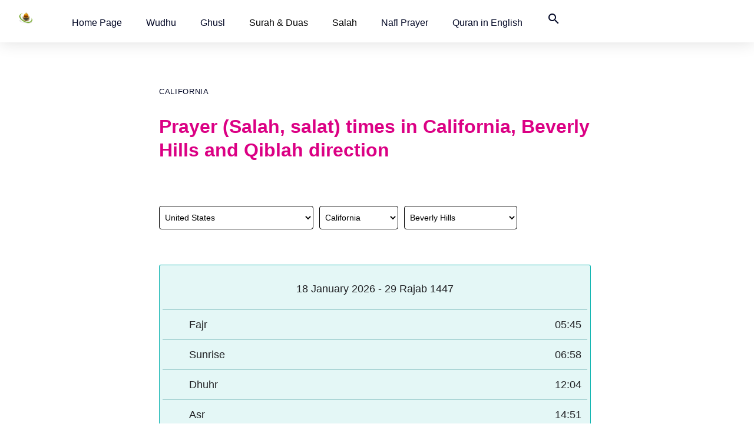

--- FILE ---
content_type: text/html; charset=utf-8
request_url: https://www.namazzamani.net/prayer-times-California-Beverly_Hills-m.en
body_size: 21223
content:



<!doctype html>
<html lang="en">
    <head>
    <title>Prayer times and Direction of Kaaba for California, Beverly Hills </title>
    <meta charset="utf-8">
    <meta name="author" content="İsa Sevgili">
    <meta name="robots" content="index, follow"/>
    <meta name="viewport" content="width=device-width,minimum-scale=1,initial-scale=1">
    <link rel="shortcut icon" href="/assets/img/favicon.ico">
        <link rel="canonical" href="https://www.namazzamani.net/prayer-times-California-Beverly_Hills-m.en"/>
        <meta itemprop="description" content="Prayer times in California, Beverly Hills. fajr, sunrise, dhuhr, asr, maghrib, isha athan (azan) time. Prayer Time Calculator Qiblah direction for United States, California, Beverly Hills. Salah, salat times in United States, California, Beverly Hills ">
        <meta property="og:title" content="Prayer times and Direction of Kaaba for California, Beverly Hills "/>
        <meta property="og:url" content="https://www.namazzamani.net/prayer-times-California-Beverly_Hills-m.en"/>
        <meta property="og:description" content="Prayer times in California, Beverly Hills. fajr, sunrise, dhuhr, asr, maghrib, isha athan (azan) time. Prayer Time Calculator Qiblah direction for United States, California, Beverly Hills. Salah, salat times in United States, California, Beverly Hills "/>
        <meta property="og:image" content="/assets/img/logo.jpg"/>
        <meta itemprop="name" content="Prayer times and Direction of Kaaba for California, Beverly Hills "/>
        <meta name="description" content="Prayer times in California, Beverly Hills. fajr, sunrise, dhuhr, asr, maghrib, isha athan (azan) time. Prayer Time Calculator Qiblah direction for United States, California, Beverly Hills. Salah, salat times in United States, California, Beverly Hills "/>
        <meta itemprop="image" content="/assets/img/logo.jpg"/>
        <style amp-custom>
        * {-webkit-box-sizing:border-box;-moz-box-sizing:border-box;box-sizing:border-box;margin:0;padding:0}
::selection {background-color: #f7631b;color: #fff;}
:root{
--text-color:#000;
--koyu-mavi:#166bea;
--gece-mavisi:#000624;
--fuchsia-rose:#DB0084;}
body {font-family:"Helvetica Neue",-apple-system,BlinkMacSystemFont,"Segoe UI",Arial,"Noto Sans",sans-serif,"Apple Color Emoji","Segoe UI Emoji","Segoe UI Symbol","Noto Color Emoji";background:#fff;color:var(--text-color);}
li {list-style:none;}
a {list-style:none;text-decoration:none;color:var(--gece-mavisi)}
a:hover, a link {color:var(--koyu-mavi)}
figure {margin:15px -15px}
section {padding:25px 18px;}
header {background:#fff;}
.sidebar-open-btn {font-size:24px;font-weight:400;display:none;border:0px;background:#fff;cursor:pointer;}
.grid80 {width:100%;position:fixed;display:grid;grid-template-columns:80px auto;gap:10px;box-shadow:0.00px 1.00px 28px 0px rgba(0,0,0,0.12);}
.logo {width:70px;height:auto;background:url('/assets/img/logo60x24.png') no-repeat;background-size:contain;margin:20px;padding:10px;}
amp-mega-menu nav {width:100%;padding:20px;font-size:16px;}
amp-mega-menu nav li {margin-right:13px;padding:0 12px;}
amp-mega-menu nav li:nth-child(9) {border-right:1px solid #b9b9bd;padding-right:20px;}
amp-mega-menu .menu-item[open] > span {background-color:white;}
amp-mega-menu .menu-item[open] > div {left:0px;right:0px;width:700px;height:auto;padding:48px;}
amp-mega-menu .menu-item a {text-decoration:none;}
amp-mega-menu .menu-item ul {position:relative;float:left;width:285px;overflow:hidden;}
amp-mega-menu .menu-item ul p {margin-bottom:10px;}
section h2 {font-size:57px;line-height:1.6;font-weight:400;margin:64px 30px;}
main {max-width:740px;width:100%;margin:0 auto;font-family:sans-serif;font-size:18px;line-height:1.714;color:#202124;}
main h2 {margin:30px 0;}
main p{margin-bottom:23px;text-wrap:balance}
.textarea a {color:var(--koyu-mavi);}
.textarea a:hover{text-decoration:underline;color:var(--koyu-mavi);}
.baslik{padding:60px 0px 40px;}
.kategori  {position:relative;margin:60px 0px 28px calc((100% - 740px) * 0.5);font-size:13px;justify-self:start;align-self:start;text-transform:uppercase;letter-spacing:0.05em;}
h1 {font-size:32px;line-height:1.25;font-weight:700;color:var(--fuchsia-rose);margin-bottom:75px;}
h2, main h2 {font-size:24px;line-height:1.4;font-weight:700;color:var(--gece-mavisi);margin:30px 0 15px;}
h3 {font-size:22px;line-height:1.5;margin:20px 0;}
.profil {display:flex;align-items:center;margin-top:-20px;}
.profil img {width:48px;height:48px;border-radius:50%;}
.bilgiler {margin-left:10px;}
.ad-soyad, .unvan {font-size:14px;line-height:1.5;}
.meslek {color:#888;}
.diger-yazilari{margin:0 0 25px 5px;font-size:16px}
.diger-yazilari li a{margin-left:10px;}
.v-c {max-width:1396px;width:100%;margin:0 auto;}
.diniGun {display:grid;grid-template-columns:1fr 1fr 1fr 1fr;gap:30px;}
.vaktin-cagrisi {width:calc(25% - 0px);float:left;padding:10px;}
.vaktin-cagrisi h3, .diniGun h3 {font-size:22px;width:auto;line-height:1.3;margin:6px 0 70px 0;}
.vaktin-cagrisi img, .diniGun img {transition:opacity 0.3s ease;}
.vaktin-cagrisi img:hover, .diniGun img:hover {opacity:0.8;}
.category {text-transform:uppercase;font-size:13px;letter-spacing:0.05em;}
.grid6 {display:grid;grid-template-columns:repeat(6, 1fr);grid-gap:30px;}
.footer, .footer-son  {margin:0 auto;max-width:1250px;width:100%;font-size:14px;line-height:2;padding:90px 18px 25px 18px;margin-top:90px;}
.footer li {line-height:35px;}
.footer h4  {font-size:1.2em;font-weight:500;}
.footer-son {width:100%;max-width:1250px;height:30px;padding:10px;margin-bottom:30px;}
.footer-son li  {float:right;margin-right:20px;}
@media (max-width:1250px) {.grid6 {grid-template-columns:repeat(3, 1fr);grid-gap:20px;}.footer {margin:0 auto;width:740px;}.vaktin-cagrisi {width:calc(50% - 0px);}.diniGun {grid-template-columns:1fr 1fr;gap:30px;}}
.reklamContainer {width:100%;height:453px;display:flex;margin-top:-20px;flex-direction:column;justify-content:center;align-items:center;background-color:#B1D7FE;}
.reklamContainer h3 {font-size:68px;font-weight:400;text-align:left;}
.reklamButon {width:170px;height:51px;font-size:1.4em;margin-top:10px;color:#fff;padding:9px 37px;cursor:pointer;border-radius:25px;background-color:#000;transition:background-color 0.2s ease-in-out;}
.reklamButon:hover {color:#fff;background-color:#007BFF;}
.post-terms{margin:0 0 10px;position:relative;padding-left:48px;clear:both}
.post-terms .term-type,.post-terms a{display:inline-block;font-size:16px;line-height:1.6;padding:0 11px;border:1px solid #dcdcdc;text-decoration:none;margin-right:4px;border-radius:33px;color:#464646}
.post-terms .term-type,.post-terms a:hover{color:#fff;border-color:transparent}.post-terms .term-type{margin-right:6px;background:#951c55;position:absolute;left:0;margin-top:4px}.post-terms a{margin:0 4px 4px 0}.post-terms a:last-child{margin-right:0}.post-terms .post-categories{display:inline;list-style:none;padding:0;margin:0;font-size:0}.post-terms .post-categories li{display:inline}.post-terms .post-categories li a{margin-right:4px}.post-terms .post-categories li:last-child .post-terms.cats .term-type, .post-terms a:hover{background:#629826}
.post-terms .term-type a:hover,.post-terms a:hover{text-decoration:none;}
.post-terms.cats .term-type{background:#629826}
.keyword{border:0;margin:0 0 6px;padding-bottom:18px}
.keyword hr{border:0;margin:0 0 6px;border-top:1px dotted #dcdcdc}
.keyword li {float:left}
.keyword li a{height:22px;width:auto;float:left;line-height:1.375rem;font-weight:bold;background-color:#f1f1f1;border-radius:62.5rem;font-size:12px;padding:2px 8px;color:#333;margin:0 8px 8px 0px}
.keyword li a:hover{background-color:#D8D8D8;text-decoration:none}        .giris {width:100%;margin:30px 0}
.giris .vkt {float:left;width:100%}
.giris .vkt ul {padding:10px; margin: 0; border-top:1px solid #99cccc; display:flex; justify-content:space-between; }
.giris .vkt ul li{float:left; width:40%}
.giris .vkt ul li:first-child{padding-left:5%}
.giris .vkt ul li:last-child{text-align:right}
.giris .map {float:left;width:100%}	
.yer {height:30px;position:absolute}
.yer .il, .yer .ulke {margin-right:10px}
.yer .il, .yer .ilce, .yer .ulke {float:left;height:40px;margin-bottom:5px}
.yer select {font-size:0.7500em;height:40px;border-radius:4px;padding:5px;color:black;background-color:white;border:1px solid black;}
.temizle{clear:both}
#namaz{text-align:center;padding: 0 10px 0 6%;}
#langSelect {margin-right:5px}
#mapPosInfo td {font-size:8pt; font-family:Arial}
#timeScale {border:1px solid #0ab3af;background-color:#e4f7f6;padding:5px 5px 20px 5px; width:99%; border-radius:3px}
@media screen and (max-width:740px) {
.giris {margin:70px 0 30px 0px}
#timeScale {padding:5px 0 20px 0px; width:100%; border-radius:6px}}        .social-list{padding:10px;border-radius:4px;margin:0 auto;clear:both}
.social-icons{border:0;min-width:2rem;max-width:100%;width:auto;height:3rem;margin:50px 0;white-space:nowrap;overflow:hidden;text-overflow:ellipsis;border-top:1px dotted #dfdfdf;border-bottom:1px dotted #dfdfdf;padding:6px 2px 6px 8px}
.social-icon--facebook:hover{background-color:#244e7c}
.social-icon--facebook{background-color:#3067a3}
.social-icon--email:hover{background-color:#444}
.social-icon--email{background-color:#2f2f2f}
.social-icon--twitter{background-color:#03b3ee}
.social-icon--twitter:hover{background-color:#028dbc}
.social-icon--pinterest{background-color:#b9252c}
.social-icon--pinterest:hover{background-color:#8f1d22}
.social-icon--linkedin{background-color:#0071a1}
.social-icon--linkedin:hover{background-color:#004d6e}
.social-icon--whatsapp{background-color:#59cb3f}
.social-icon--whatsapp:hover{background-color:#45a92e}
.social-icon:hover, .social-icon:active, .social-icon:focus{color:#fff;text-decoration:none}
.social-icon{border:0;min-width:2rem;max-width:100%;width:auto;height:2rem;white-space:nowrap;overflow:hidden;text-overflow:ellipsis}
.social-icon svg{height:88%;width:88%;vertical-align:middle;position:absolute;top:0;bottom:0;right:0;left:0;margin:auto}
.rounded-icon{display:inline-block;vertical-align:middle;position:relative;-webkit-border-radius:62.5rem;border-radius:62.5rem}
.inline-icon svg{overflow:visible}
.inline-icon a{fill:#fff}        .grid6 {grid-template-columns: repeat(6, 1fr);grid-gap: 20px;}</style>
        <style amp-boilerplate>body{-webkit-animation:-amp-start 8s steps(1,end) 0s 1 normal both;-moz-animation:-amp-start 8s steps(1,end) 0s 1 normal both;-ms-animation:-amp-start 8s steps(1,end) 0s 1 normal both;animation:-amp-start 8s steps(1,end) 0s 1 normal both}@-webkit-keyframes -amp-start{from{visibility:hidden}to{visibility:visible}}@-moz-keyframes -amp-start{from{visibility:hidden}to{visibility:visible}}@-ms-keyframes -amp-start{from{visibility:hidden}to{visibility:visible}}@-o-keyframes -amp-start{from{visibility:hidden}to{visibility:visible}}@keyframes -amp-start{from{visibility:hidden}to{visibility:visible}}</style><noscript><style amp-boilerplate>body{-webkit-animation:none;-moz-animation:none;-ms-animation:none;animation:none}</style></noscript>
        <script type="text/javascript">
            function gizle(e) {
                var l = document.getElementById(e);
                "none" == l.style.display ? l.style.display = "block" : l.style.display = "none"
            }

            if (self.parent.frames.length != 0)
                self.parent.location = document.location.href
</script>
<script language="javascript" type="text/javascript" src="/assets/js/jquery.js"></script>
<script async src="https://cdn.ampproject.org/v0.js"></script>
<script async custom-element="amp-carousel" src="https://cdn.ampproject.org/v0/amp-carousel-0.1.js"></script>
<script async custom-element="amp-analytics" src="https://cdn.ampproject.org/v0/amp-analytics-0.1.js"></script>
<script async custom-element="amp-next-page" src="https://cdn.ampproject.org/v0/amp-next-page-0.1.js"></script>
<script async custom-template="amp-mustache" src="https://cdn.ampproject.org/v0/amp-mustache-0.2.js"></script>
<script async custom-element="amp-youtube" src="https://cdn.ampproject.org/v0/amp-youtube-0.1.js"></script>
<script async custom-element="amp-list" src="https://cdn.ampproject.org/v0/amp-list-0.1.js"></script><script async custom-element="amp-mega-menu" src="https://cdn.ampproject.org/v0/amp-mega-menu-0.1.js"></script>
<link href="https://fonts.googleapis.com/icon?family=Material+Icons" rel="stylesheet">
    </head>
<body itemscope itemtype="https://schema.org/Article">
<header class="grid80">
    <a href="https://www.namazzamani.net/"><div class="logo"></div></a>
    <amp-mega-menu id="mega-menu" height="72" layout="fixed-height">
      <nav>
        <ul>
          <!-- list of menu items here -->
          <li class="menu-item">
            <span role="button"><a href="https://www.namazzamani.net/english/">Home Page</a></span>
          </li>
          <li class="menu-item">
            <span role="button"><a href="https://www.namazzamani.net/english/wudhu1.htm">Wudhu</a></span>
          </li>
          <li class="menu-item">
            <span role="button"><a href="https://www.namazzamani.net/english/benefits-of-ghusl-ritual-bath.htm">Ghusl</a></span>
          </li>
          <li class="menu-item">
            <span role="button">Surah & Duas</span>
            <div role="dialog">
              <ul>
                <h4>Surah</h4><br>
                <p><a href="https://www.namazzamani.net/english/ayat-al-kursi-the-throne-verse.htm">Ayat al-Kursi </a><br>
                <p><a href="https://www.namazzamani.net/english/surah-al-fatiha-the-opening.htm">Surah Al-Fatiha</a><br>
                <p><a href="https://www.namazzamani.net/english/surah-al-fil-the-elephant.htm">Surah Al Fil</a><br>
                <p><a href="https://www.namazzamani.net/english/surah-quraysh.htm">Surah Quraysh</a><br>
                <p><a href="https://www.namazzamani.net/english/surah-al-ma-un-neighborly-kindness.htm">Surah Al-Ma’un</a><br>
                <p><a href="https://www.namazzamani.net/english/surah-al-kauthar-abundance.htm">Surah Al-Kauthar</a><br>
                <p><a href="https://www.namazzamani.net/english/surah-al-kafirun-the-unbelievers.htm">Surah Al-Kafirun</a><br>
                <p><a href="https://www.namazzamani.net/english/surah-an-nasr-succour.htm">Surah An-Nasr</a><br>
                <p><a href="https://www.namazzamani.net/english/surah-al-masad-the-palm-fibre.htm">Surah Al Masad</a><br>
                <p><a href="https://www.namazzamani.net/english/surah-al-ikhlas-the-purity.htm">Surah Al-Ikhlas</a><br>
                <p><a href="https://www.namazzamani.net/english/surah-al-falaq-the-dawn.htm">Surah Al-Falaq</a><br>
                <p><a href="https://www.namazzamani.net/english/surah-an-nas-mankind.htm">Surah An-Nas</a><br>  
              </ul>
              <ul>
              <h4>Duas</h4><br>
                  <p><a href="https://www.namazzamani.net/english/duas-of-salah.htm">Surah of Duas</a>
              </ul>
            </div>
          </li>
          <li class="menu-item">
            <span role="button">Salah</span>
            <div role="dialog">
              <ul>
                <h4>How to perform</h4><br>
                <p><a href="https://www.namazzamani.net/how-to-perform-salah/how-to-perform-salah.htm">How to perform salah</a><br>
                <p><a href="https://www.namazzamani.net/english/handbook.htm">Five daily prayers with pictures</a><br>
                <p><a href="https://www.namazzamani.net/english/how-to-pray-the-5-daily-prayers-with-videos.htm">Five daily prayers with videos</a><br>
                <p><a href="https://www.namazzamani.net/english/summary-how-to-perform-the-five-daily-prayers.htm">Five daily prayers with Summary</a><br>
              </ul>
              <ul>
              <h4>Five daily prayers</h4><br>
              <p><a href="https://www.namazzamani.net/how-to-perform-salah/how-to-perform-salat-al-fajr.htm">Salat al Fajr</a>
              <p><a href="https://www.namazzamani.net/how-to-perform-salah/how-to-perform-salat-al-zuhr.htm">Salat al Zuhr</a>
              <p><a href="https://www.namazzamani.net/how-to-perform-salah/how-to-perform-salat-al-asr.htm">Salat al Asr</a>
              <p><a href="https://www.namazzamani.net/how-to-perform-salah/how-to-perform-salat-al-maghrib.htm">Salat al Maghrib</a>
              <p><a href="https://www.namazzamani.net/how-to-perform-salah/how-to-perform-salat-al-isha.htm">Salat al Isha</a>
              <p><a href="https://www.namazzamani.net/how-to-perform-salah/how-to-perform-salat-al-witr-waajib.htm">Salat al Witr</a>
        </ul>
        </div>
        </li>
        <li class="menu-item">
          <span role="button"><a href="https://www.namazzamani.net/english/optional_prayers.htm">Nafl Prayer</a></span>
        </li>
        <li class="menu-item">
          <span role="button"><a href="https://www.namazzamani.net/quran/">Quran in English</a></span>
        </li>
        <li class="menu-item">
          <span role="button"><a href="https://www.namazzamani.net/english/search.htm"><i
                class="material-icons nav__icon">search</i></a></span>
        </li>
        </ul>
      </nav>
    </amp-mega-menu>
  </header>    <section>
        <meta itemscope itemprop="mainEntityOfPage" itemType="https://schema.org/WebPage"
            itemid="https://google.com/article" />
    <main>
        <div class="baslik">
        <div itemprop="breadcrumb" class="kategori"><a href="https://www.namazzamani.net/prayer-times-California-m.en">California</a></div>
            <h1 itemprop="headline">Prayer (Salah, salat) times in California, Beverly Hills and Qiblah direction </h1>
            <div class="yer" itemprop="location address" itemtype="http://schema.org/PostalAddress">
                <div class="ulke" itemprop="addressCountry"><select id="ulke"><option value="Kabul">Afghanistan</option><option value="Brando">Aland Islands</option><option value="Tirane-Tirana">Albania</option><option value="Alger">Algeria</option><option value="Eastern_District">American Samoa</option><option value="Luanda">Angola</option><option value="The_Valley">Anguilla</option><option value="Barbuda">Antigua and Barbuda</option><option value="Buenos_Aires">Argentina</option><option value="Yerevan">Armenia</option><option value="Angochi">Aruba</option><option value="Australian_Capital_Territory">Australia</option><option value="Vienna">Austria</option><option value="Baki-Baku">Azerbaycan</option><option value="Acklins_and_Crooked_Islands">Bahamas</option><option value="Capital_Governorate-Manama">Bahrain</option><option value="Dhaka">Bangladesh</option><option value="Christ_Church">Barbados</option><option value="Horad_Minsk">Belarus</option><option value="Brussels_Capital_Region">Belgium</option><option value="Belize">Belize</option><option value="Queme-Porto_Novo">Benin</option><option value="Devonshire">Bermuda</option><option value="Bumthang">Bhutan</option><option value="La_Paz">Bolivia</option><option value="Saraybosna">Bosna i Hercegovina</option><option value="South_East-Gaborone">Botswana</option><option value="Distrito_Federal-Brasilia">Brazil</option><option value="Brunei_and_Muara-Bandar_Seri_Begawan">Brunei</option><option value="Sofiya">Bulgaria</option><option value="BfCentre-Ouagadougou">Burkina Faso</option><option value="Bujumbura_Mairie">Burundi</option><option value="Kampong_Cham">Cambodia</option><option value="Centre_Province-Yaounde">Cameroon</option><option value="Quebec-Quebec">Canada</option><option value="Boa_Vista">Cape Verde</option><option value="Bangui">Central African Republic</option><option value="Chari_Baguirmi-N`Djamena">Chad</option><option value="Region_Metropolitana-Santiago">Chile</option><option value="Beijing">China</option><option value="Bogota_DC">Colombia</option><option value="Grande_Comore-Moroni">Comoros</option><option value="San_Jose">Costa Rica</option><option value="Ciudad_de_La_Habana-Havana">Cuba</option><option value="Famagusta">Cyprus</option><option value="Bilina_Kyselka">Czech Republic</option><option value="Aketi">Democratic Republic of the Congo</option><option value="Capital_Region-Copenhagen">Denmark</option><option value="Berlin">Deutschland</option><option value="Ali_Sabieh">Djibouti</option><option value="Saint_Andrew">Dominica</option><option value="Santo_Domingo">Dominican Republic</option><option value="Bobonaro">East Timor</option><option value="Azuay">Ecuador</option><option value="Al_Qahirah-Cairo">Egypt</option><option value="Ahuachapan">El Salvador</option><option value="Annobon">Equatorial Guinea</option><option value="Anseba">Eritrea</option><option value="Andalusia">España</option><option value="Harjumaa">Estonia</option><option value="Adis_Abeba">Ethiopia</option><option value="FjCentral">Fiji</option><option value="ile_de_France-Paris">France</option><option value="Faaa">French Polynesia</option><option value="Crozet">French Southern Territories</option><option value="Estuaire">Gabon</option><option value="Banjul">Gambia</option><option value="Abkhazia">Georgia</option><option value="Aburi">Ghana</option><option value="Attiki-Athina">Greece</option><option value="Artibonite">Haiti</option><option value="Atlantida">Honduras</option><option value="Central_and_Western">Hong Kong</option><option value="Bjelovarsko_Bilogorska">Hrvatska</option><option value="Bacs_Kiskun">Hungary</option><option value="IsCapital_Region">Iceland</option><option value="Haryana-New_Delhi">India</option><option value="Abepura">Indonesia</option><option value="Ardabil">Iran</option><option value="Baghdad">Iraq</option><option value="Connaught">Ireland</option><option value="Central_District">Israel</option><option value="Abruzzo">Italy</option><option value="Agneby">Ivory Coast</option><option value="Clarendon">Jamaica</option><option value="Tokyo">Japan</option><option value="Ajlun">Jordan</option><option value="Almaty">Kazakhstan</option><option value="kuwait">Kuwait</option><option value="Gazimagusa">Kuzey Kıbrıs</option><option value="Bishkek">Kyrgyzstan</option><option value="Attapu">Laos</option><option value="Adazu_Novads">Latvia</option><option value="Aakkar">Lebanon</option><option value="Berea">Lesotho</option><option value="Bomi">Liberia</option><option value="Tarabulus">Libya</option><option value="Balzers">Liechtenstein</option><option value="Alytaus_Apskritis">Lithuania</option><option value="Diekirch">Luxembourg</option><option value="Ilhas">Macao</option><option value="Uskup">Macedonia</option><option value="Alaotra_Mangoro">Madagascar</option><option value="Central_Region">Malawi</option><option value="Kuala_Lumpur">Malaysia</option><option value="Alifu_Atholhu">Maldives</option><option value="Bamako">Mali</option><option value="Birkirkara">Malta</option><option value="Ailinginae_Atoll">Marshall Islands</option><option value="Martinique">Martinique</option><option value="Mauritanie_Adrar">Mauritanie</option><option value="Agalega_Islands">Mauritius</option><option value="Acoua">Mayotte</option><option value="Aguascalientes">Mexico</option><option value="Chuuk">Micronesia</option><option value="Balti">Moldova</option><option value="Monaco">Monaco</option><option value="Arhangay">Mongolia</option><option value="Opstina_Andrijevica">Montenegro</option><option value="Chaouia_Ouardigha">Morocco</option><option value="Cabo_Delgado">Mozambique</option><option value="Ayeyarwady">Myanmar</option><option value="Caprivi">Namibia</option><option value="Aiwo">Nauru</option><option value="North_Holland-Amsterdam">Nederland</option><option value="Baglung">Nepal</option><option value="Mont_Dore">New Caledonia</option><option value="Auckland">New Zealand</option><option value="Atlantico_Norte">Nicaragua</option><option value="Agadez">Niger</option><option value="Abuja_Federal_Capital_Territory-Abuja">Nigeria</option><option value="Akershus">Norge</option><option value="Chagang_do">North Korea</option><option value="Northern_Islands_Municipality">Northern Mariana Islands</option><option value="Ad_Dakhiliyah">Oman</option><option value="Islamabad">Pakistan</option><option value="Aimeliik">Palau</option><option value="Gaza_Strip">Palestinian Territory</option><option value="Bocas_del_Toro">Panama</option><option value="Bougainville">Papua New Guinea</option><option value="Alto_Paraguay">Paraguay</option><option value="PeAmazonas">Peru</option><option value="Atimonan">Philippines</option><option value="Adamstown">Pitcairn</option><option value="Greater_Poland_Voivodeship">Polska</option><option value="Aveiro">Portugal</option><option value="Adjuntas">Puerto Rico</option><option value="Ad_Dawhah">Qatar</option><option value="Bouenza">Republic of the Congo</option><option value="Piton_Saint_Leu">Reunion</option><option value="Adjud">Romania</option><option value="Moscow-Moscow">Russia</option><option value="RwEastern_Province">Rwanda</option><option value="Gustavia">Saint Barthélemy</option><option value="Ascension">Saint Helena</option><option value="Christ_Church_Nichola_Town">Saint Kitts and Nevis</option><option value="Anse_la_Raye">Saint Lucia</option><option value="Marigot">Saint Martin</option><option value="Miquelon_Langlade">Saint Pierre and Miquelon</option><option value="Charlotte">Saint Vincent and the Grenadines</option><option value="Aiga_i_le_Tai">Samoa</option><option value="Acquaviva">San Marino</option><option value="Principe">Sao Tome and Principe</option><option value="Makkah-Mecca">Saudi Arabia</option><option value="Dakar">Senegal</option><option value="Central_Serbia">Serbia</option><option value="Seychelles-Victoria">Seychelles</option><option value="Freetown">Sierra Leone</option><option value="Singapore">Singapore</option><option value="Philipsburg">Sint Maarten</option><option value="Ljubljana">Slovenija</option><option value="Bratislavsky">Slovensko</option><option value="Guadalcanal">Solomon Islands</option><option value="Awdal">Somalia</option><option value="Eastern_Cape">South Africa</option><option value="Seoul">South Korea</option><option value="Bahr_el_Gabel">South Sudan</option><option value="LkCentral">Sri Lanka</option><option value="Khartoum">Sudan</option><option value="Eastern_Finland">Suomi</option><option value="Paramaribo">Suriname</option><option value="Stockholm-Stockholm">Sverige</option><option value="Hhohho-Mbabane">Swaziland</option><option value="Bern">Switzerland</option><option value="Damascus_City">Syria</option><option value="Fukien">Taiwan</option><option value="Boshkengash">Tajikistan</option><option value="Arusha">Tanzania</option><option value="Amnat_Charoen">Thailand</option><option value="Badou">Togo</option><option value="Atafu">Tokelau</option><option value="Eua">Tonga</option><option value="Arima">Trinidad and Tobago</option><option value="Tunis-Tunis">Tunisia</option><option value="istanbul">Türkiye</option><option value="Ahal">Turkmenistan</option><option value="Cockburn_Town">Turks and Caicos Islands</option><option value="Funafuti">Tuvalu</option><option value="Kampala">Uganda</option><option value="Kiev-Kyiv">Ukraine</option><option value="Abu_Dhabi">United Arab Emirates</option><option value="England-London">United Kingdom</option><option selected="selected" value="Washington">United States</option><option value="Johnston_Atoll">United States Minor Outlying Islands</option><option value="Montevideo">Uruguay</option><option value="Toshkent-Toshkent">Uzbekistan</option><option value="Shefa-Port_Vila">Vanuatu</option><option value="Vatican_City">Vatican</option><option value="Distrito_Capital-Caracas">Venezuela</option><option value="Ha_Noi">Vietnam</option><option value="Sanaa">Yemen</option><option value="Lusaka">Zambia</option><option value="Harare_Province-Harare">Zimbabwe</option></select></div>
                <div class="il" itemprop="addressRegion"><select id="sehir"><option value="Alabama">Alabama</option><option value="Alaska">Alaska</option><option value="Arizona">Arizona</option><option value="Arkansas">Arkansas</option><option selected="selected" value="California">California</option><option value="Colorado">Colorado</option><option value="Connecticut">Connecticut</option><option value="Delaware">Delaware</option><option value="Florida">Florida</option><option value="Georgia">Georgia</option><option value="Hawaii">Hawaii</option><option value="Idaho">Idaho</option><option value="Illinois">Illinois</option><option value="Indiana">Indiana</option><option value="Iowa">Iowa</option><option value="Kansas">Kansas</option><option value="Kentucky">Kentucky</option><option value="Louisiana">Louisiana</option><option value="Maine">Maine</option><option value="Maryland">Maryland</option><option value="Massachusetts">Massachusetts</option><option value="Michigan">Michigan</option><option value="Minnesota">Minnesota</option><option value="Mississippi">Mississippi</option><option value="Missouri">Missouri</option><option value="Montana">Montana</option><option value="Nebraska">Nebraska</option><option value="Nevada">Nevada</option><option value="New_Hampshire">New Hampshire</option><option value="New_Jersey">New Jersey</option><option value="New_Mexico">New Mexico</option><option value="New_York">New York</option><option value="North_Carolina">North Carolina</option><option value="North_Dakota">North Dakota</option><option value="Ohio">Ohio</option><option value="Oklahoma">Oklahoma</option><option value="Oregon">Oregon</option><option value="Pennsylvania">Pennsylvania</option><option value="Rhode_Island">Rhode Island</option><option value="South_Carolina">South Carolina</option><option value="South_Dakota">South Dakota</option><option value="Tennessee">Tennessee</option><option value="Texas">Texas</option><option value="Utah">Utah</option><option value="Vermont">Vermont</option><option value="Virginia">Virginia</option><option value="Washington">Washington</option><option value="Washington,_DC">Washington, DC</option><option value="West_Virginia">West Virginia</option><option value="Wisconsin">Wisconsin</option><option value="Wyoming">Wyoming</option></select></div>
                <div class="ilce" itemprop="addressLocality"><select id="ilce"><option  value="California-Adelanto">Adelanto</option><option  value="California-Agoura">Agoura</option><option  value="California-Agoura_Hills">Agoura Hills</option><option  value="California-Alameda">Alameda</option><option  value="California-Albany">Albany</option><option  value="California-Alhambra">Alhambra</option><option  value="California-Aliso_Viejo">Aliso Viejo</option><option  value="California-Altadena">Altadena</option><option  value="California-Alum_Rock">Alum Rock</option><option  value="California-American_Canyon">American Canyon</option><option  value="California-Anaheim">Anaheim</option><option  value="California-Antelope">Antelope</option><option  value="California-Antioch">Antioch</option><option  value="California-Apple_Valley">Apple Valley</option><option  value="California-Arcadia">Arcadia</option><option  value="California-Arcata">Arcata</option><option  value="California-Arden_Arcade">Arden Arcade</option><option  value="California-Arroyo_Grande">Arroyo Grande</option><option  value="California-Artesia">Artesia</option><option  value="California-Arvin">Arvin</option><option  value="California-Ashland">Ashland</option><option  value="California-Atascadero">Atascadero</option><option  value="California-Atwater">Atwater</option><option  value="California-Avenal">Avenal</option><option  value="California-Avocado_Heights">Avocado Heights</option><option  value="California-Azusa">Azusa</option><option  value="California-Bakersfield">Bakersfield</option><option  value="California-Baldwin_Park">Baldwin Park</option><option  value="California-Banning">Banning</option><option  value="California-Barstow">Barstow</option><option  value="California-Barstow_Heights">Barstow Heights</option><option  value="California-Bay_Point">Bay Point</option><option  value="California-Bayside">Bayside</option><option  value="California-Beaumont">Beaumont</option><option  value="California-Bell">Bell</option><option  value="California-Bell_Gardens">Bell Gardens</option><option  value="California-Bellflower">Bellflower</option><option  value="California-Belmont">Belmont</option><option  value="California-Benicia">Benicia</option><option  value="California-Berkeley">Berkeley</option><option selected="selected" value="California-Beverly_Hills">Beverly Hills</option><option  value="California-Bloomington">Bloomington</option><option  value="California-Blythe">Blythe</option><option  value="California-Bostonia">Bostonia</option><option  value="California-Brawley">Brawley</option><option  value="California-Brea">Brea</option><option  value="California-Brentwood">Brentwood</option><option  value="California-Buena_Park">Buena Park</option><option  value="California-Burbank">Burbank</option><option  value="California-Burlingame">Burlingame</option><option  value="California-Calabasas">Calabasas</option><option  value="California-Calexico">Calexico</option><option  value="California-Camarillo">Camarillo</option><option  value="California-Cameron_Park">Cameron Park</option><option  value="California-Campbell">Campbell</option><option  value="California-Carlsbad">Carlsbad</option><option  value="California-Carmichael">Carmichael</option><option  value="California-Carson">Carson</option><option  value="California-Casa_de_Oro_Mount_Helix">Casa de Oro Mount Helix</option><option  value="California-Castaic">Castaic</option><option  value="California-Castro_Valley">Castro Valley</option><option  value="California-Cathedral_City">Cathedral City</option><option  value="California-Ceres">Ceres</option><option  value="California-Cerritos">Cerritos</option><option  value="California-Chico">Chico</option><option  value="California-Chino">Chino</option><option  value="California-Chino_Hills">Chino Hills</option><option  value="California-Chowchilla">Chowchilla</option><option  value="California-Chula_Vista">Chula Vista</option><option  value="California-Citrus_Heights">Citrus Heights</option><option  value="California-Claremont">Claremont</option><option  value="California-Clearlake">Clearlake</option><option  value="California-Clovis">Clovis</option><option  value="California-Coachella">Coachella</option><option  value="California-Colton">Colton</option><option  value="California-Compton">Compton</option><option  value="California-Concord">Concord</option><option  value="California-Corcoran">Corcoran</option><option  value="California-Corona">Corona</option><option  value="California-Coronado">Coronado</option><option  value="California-Costa_Mesa">Costa Mesa</option><option  value="California-Covina">Covina</option><option  value="California-Cudahy">Cudahy</option><option  value="California-Culver_City">Culver City</option><option  value="California-Cupertino">Cupertino</option><option  value="California-Cypress">Cypress</option><option  value="California-Daly_City">Daly City</option><option  value="California-Dana_Point">Dana Point</option><option  value="California-Danville">Danville</option><option  value="California-Davis">Davis</option><option  value="California-Delano">Delano</option><option  value="California-Desert_Hot_Springs">Desert Hot Springs</option><option  value="California-Diamond_Bar">Diamond Bar</option><option  value="California-Dinuba">Dinuba</option><option  value="California-Dixon">Dixon</option><option  value="California-Downey">Downey</option><option  value="California-Duarte">Duarte</option><option  value="California-Dublin">Dublin</option><option  value="California-East_Hemet">East Hemet</option><option  value="California-East_Los_Angeles">East Los Angeles</option><option  value="California-East_Palo_Alto">East Palo Alto</option><option  value="California-East_Rancho_Dominguez">East Rancho Dominguez</option><option  value="California-El_Cajon">El Cajon</option><option  value="California-El_Centro">El Centro</option><option  value="California-El_Cerrito">El Cerrito</option><option  value="California-El_Dorado_Hills">El Dorado Hills</option><option  value="California-El_Monte">El Monte</option><option  value="California-El_Segundo">El Segundo</option><option  value="California-Elk_Grove">Elk Grove</option><option  value="California-Encinitas">Encinitas</option><option  value="California-Escondido">Escondido</option><option  value="California-Eureka">Eureka</option><option  value="California-Fair_Oaks">Fair Oaks</option><option  value="California-Fairfield">Fairfield</option><option  value="California-Fallbrook">Fallbrook</option><option  value="California-Fillmore">Fillmore</option><option  value="California-Florence_Graham">Florence Graham</option><option  value="California-Florin">Florin</option><option  value="California-Folsom">Folsom</option><option  value="California-Fontana">Fontana</option><option  value="California-Foothill_Farms">Foothill Farms</option><option  value="California-Foster_City">Foster City</option><option  value="California-Fountain_Valley">Fountain Valley</option><option  value="California-Fremont">Fremont</option><option  value="California-Fresno">Fresno</option><option  value="California-Fullerton">Fullerton</option><option  value="California-Galt">Galt</option><option  value="California-Garden_Grove">Garden Grove</option><option  value="California-Gardena">Gardena</option><option  value="California-Gilroy">Gilroy</option><option  value="California-Glen_Avon">Glen Avon</option><option  value="California-Glendale">Glendale</option><option  value="California-Glendora">Glendora</option><option  value="California-Goleta">Goleta</option><option  value="California-Granite_Bay">Granite Bay</option><option  value="California-Greenfield">Greenfield</option><option  value="California-Hacienda_Heights">Hacienda Heights</option><option  value="California-Hanford">Hanford</option><option  value="California-Hawthorne">Hawthorne</option><option  value="California-Hayward">Hayward</option><option  value="California-Hemet">Hemet</option><option  value="California-Hercules">Hercules</option><option  value="California-Hermosa_Beach">Hermosa Beach</option><option  value="California-Hesperia">Hesperia</option><option  value="California-Highland">Highland</option><option  value="California-Hollister">Hollister</option><option  value="California-Hollywood">Hollywood</option><option  value="California-Huntington_Beach">Huntington Beach</option><option  value="California-Huntington_Park">Huntington Park</option><option  value="California-Imperial_Beach">Imperial Beach</option><option  value="California-Indio">Indio</option><option  value="California-Inglewood">Inglewood</option><option  value="California-Irvine">Irvine</option><option  value="California-Isla_Vista">Isla Vista</option><option  value="California-La_Canada_Flintridge">La Cañada Flintridge</option><option  value="California-La_Crescenta_Montrose">La Crescenta Montrose</option><option  value="California-La_Habra">La Habra</option><option  value="California-La_Jolla">La Jolla</option><option  value="California-La_Mesa">La Mesa</option><option  value="California-La_Mirada">La Mirada</option><option  value="California-La_Palma">La Palma</option><option  value="California-La_Presa">La Presa</option><option  value="California-La_Puente">La Puente</option><option  value="California-La_Quinta">La Quinta</option><option  value="California-La_Verne">La Verne</option><option  value="California-Ladera_Ranch">Ladera Ranch</option><option  value="California-Lafayette">Lafayette</option><option  value="California-Laguna">Laguna</option><option  value="California-Laguna_Beach">Laguna Beach</option><option  value="California-Laguna_Hills">Laguna Hills</option><option  value="California-Laguna_Niguel">Laguna Niguel</option><option  value="California-Laguna_Woods">Laguna Woods</option><option  value="California-Lake_Elsinore">Lake Elsinore</option><option  value="California-Lake_Forest">Lake Forest</option><option  value="California-Lakeside">Lakeside</option><option  value="California-Lakewood">Lakewood</option><option  value="California-Lamont">Lamont</option><option  value="California-Lancaster">Lancaster</option><option  value="California-Lathrop">Lathrop</option><option  value="California-Lawndale">Lawndale</option><option  value="California-Lemon_Grove">Lemon Grove</option><option  value="California-Lemoore">Lemoore</option><option  value="California-Lennox">Lennox</option><option  value="California-Lincoln">Lincoln</option><option  value="California-Linda">Linda</option><option  value="California-Live_Oak">Live Oak</option><option  value="California-Livermore">Livermore</option><option  value="California-Lodi">Lodi</option><option  value="California-Loma_Linda">Loma Linda</option><option  value="California-Lomita">Lomita</option><option  value="California-Lompoc">Lompoc</option><option  value="California-Long_Beach">Long Beach</option><option  value="California-Los_Altos">Los Altos</option><option  value="California-Los_Angeles">Los Angeles</option><option  value="California-Los_Banos">Los Banos</option><option  value="California-Los_Gatos">Los Gatos</option><option  value="California-Lynwood">Lynwood</option><option  value="California-Madera">Madera</option><option  value="California-Manhattan_Beach">Manhattan Beach</option><option  value="California-Manteca">Manteca</option><option  value="California-Marina">Marina</option><option  value="California-Martinez">Martinez</option><option  value="California-Maywood">Maywood</option><option  value="California-McKinleyville">McKinleyville</option><option  value="California-Mead_Valley">Mead Valley</option><option  value="California-Menifee">Menifee</option><option  value="California-Menlo_Park">Menlo Park</option><option  value="California-Merced">Merced</option><option  value="California-Millbrae">Millbrae</option><option  value="California-Milpitas">Milpitas</option><option  value="California-Mira_Loma">Mira Loma</option><option  value="California-Mission_Viejo">Mission Viejo</option><option  value="California-Modesto">Modesto</option><option  value="California-Monrovia">Monrovia</option><option  value="California-Montclair">Montclair</option><option  value="California-Montebello">Montebello</option><option  value="California-Monterey">Monterey</option><option  value="California-Monterey_Park">Monterey Park</option><option  value="California-Moorpark">Moorpark</option><option  value="California-Moraga">Moraga</option><option  value="California-Moreno_Valley">Moreno Valley</option><option  value="California-Morgan_Hill">Morgan Hill</option><option  value="California-Mountain_View">Mountain View</option><option  value="California-Murrieta">Murrieta</option><option  value="California-Napa">Napa</option><option  value="California-National_City">National City</option><option  value="California-Newark">Newark</option><option  value="California-Newport_Beach">Newport Beach</option><option  value="California-Nipomo">Nipomo</option><option  value="California-Norco">Norco</option><option  value="California-North_Glendale">North Glendale</option><option  value="California-North_Highlands">North Highlands</option><option  value="California-North_Tustin">North Tustin</option><option  value="California-Norwalk">Norwalk</option><option  value="California-Novato">Novato</option><option  value="California-Oakdale">Oakdale</option><option  value="California-Oakland">Oakland</option><option  value="California-Oakley">Oakley</option><option  value="California-Oceanside">Oceanside</option><option  value="California-Oildale">Oildale</option><option  value="California-Ontario">Ontario</option><option  value="California-Orange">Orange</option><option  value="California-Orangevale">Orangevale</option><option  value="California-Orcutt">Orcutt</option><option  value="California-Orinda">Orinda</option><option  value="California-Oroville">Oroville</option><option  value="California-Oxnard">Oxnard</option><option  value="California-Oxnard_Shores">Oxnard Shores</option><option  value="California-Pacific_Grove">Pacific Grove</option><option  value="California-Pacifica">Pacifica</option><option  value="California-Palm_Desert">Palm Desert</option><option  value="California-Palm_Springs">Palm Springs</option><option  value="California-Palmdale">Palmdale</option><option  value="California-Palo_Alto">Palo Alto</option><option  value="California-Paradise">Paradise</option><option  value="California-Paramount">Paramount</option><option  value="California-Pasadena">Pasadena</option><option  value="California-Paso_Robles">Paso Robles</option><option  value="California-Patterson">Patterson</option><option  value="California-Perris">Perris</option><option  value="California-Petaluma">Petaluma</option><option  value="California-Pico_Rivera">Pico Rivera</option><option  value="California-Pinole">Pinole</option><option  value="California-Pittsburg">Pittsburg</option><option  value="California-Placentia">Placentia</option><option  value="California-Pleasant_Hill">Pleasant Hill</option><option  value="California-Pleasanton">Pleasanton</option><option  value="California-Pomona">Pomona</option><option  value="California-Port_Hueneme">Port Hueneme</option><option  value="California-Porterville">Porterville</option><option  value="California-Poway">Poway</option><option  value="California-Prunedale">Prunedale</option><option  value="California-Ramona">Ramona</option><option  value="California-Rancho_Cordova">Rancho Cordova</option><option  value="California-Rancho_Cucamonga">Rancho Cucamonga</option><option  value="California-Rancho_Mirage">Rancho Mirage</option><option  value="California-Rancho_Palos_Verdes">Rancho Palos Verdes</option><option  value="California-Rancho_San_Diego">Rancho San Diego</option><option  value="California-Rancho_Santa_Margarita">Rancho Santa Margarita</option><option  value="California-Redding">Redding</option><option  value="California-Redlands">Redlands</option><option  value="California-Redondo_Beach">Redondo Beach</option><option  value="California-Redwood_City">Redwood City</option><option  value="California-Reedley">Reedley</option><option  value="California-Rialto">Rialto</option><option  value="California-Richmond">Richmond</option><option  value="California-Ridgecrest">Ridgecrest</option><option  value="California-Rio_Linda">Rio Linda</option><option  value="California-Riverbank">Riverbank</option><option  value="California-Riverside">Riverside</option><option  value="California-Rocklin">Rocklin</option><option  value="California-Rohnert_Park">Rohnert Park</option><option  value="California-Rosamond">Rosamond</option><option  value="California-Rosemead">Rosemead</option><option  value="California-Rosemont">Rosemont</option><option  value="California-Roseville">Roseville</option><option  value="California-Rowland_Heights">Rowland Heights</option><option  value="California-Rubidoux">Rubidoux</option><option  value="California-Sacramento">Sacramento</option><option  value="California-Salinas">Salinas</option><option  value="California-San_Bernardino">San Bernardino</option><option  value="California-San_Bruno">San Bruno</option><option  value="California-San_Carlos">San Carlos</option><option  value="California-San_Clemente">San Clemente</option><option  value="California-San_Diego">San Diego</option><option  value="California-San_Dimas">San Dimas</option><option  value="California-San_Fernando">San Fernando</option><option  value="California-San_Francisco">San Francisco</option><option  value="California-San_Gabriel">San Gabriel</option><option  value="California-San_Jacinto">San Jacinto</option><option  value="California-San_Jose">San Jose</option><option  value="California-San_Juan_Capistrano">San Juan Capistrano</option><option  value="California-San_Leandro">San Leandro</option><option  value="California-San_Lorenzo">San Lorenzo</option><option  value="California-San_Luis_Obispo">San Luis Obispo</option><option  value="California-San_Marcos">San Marcos</option><option  value="California-San_Mateo">San Mateo</option><option  value="California-San_Pablo">San Pablo</option><option  value="California-San_Pedro">San Pedro</option><option  value="California-San_Rafael">San Rafael</option><option  value="California-San_Ramon">San Ramon</option><option  value="California-Sanger">Sanger</option><option  value="California-Santa_Ana">Santa Ana</option><option  value="California-Santa_Barbara">Santa Barbara</option><option  value="California-Santa_Clara">Santa Clara</option><option  value="California-Santa_Clarita">Santa Clarita</option><option  value="California-Santa_Cruz">Santa Cruz</option><option  value="California-Santa_Fe_Springs">Santa Fe Springs</option><option  value="California-Santa_Maria">Santa Maria</option><option  value="California-Santa_Monica">Santa Monica</option><option  value="California-Santa_Paula">Santa Paula</option><option  value="California-Santa_Rosa">Santa Rosa</option><option  value="California-Santee">Santee</option><option  value="California-Saratoga">Saratoga</option><option  value="California-Seal_Beach">Seal Beach</option><option  value="California-Seaside">Seaside</option><option  value="California-Selma">Selma</option><option  value="California-Shafter">Shafter</option><option  value="California-Simi_Valley">Simi Valley</option><option  value="California-Soledad">Soledad</option><option  value="California-South_El_Monte">South El Monte</option><option  value="California-South_Gate">South Gate</option><option  value="California-South_Lake_Tahoe">South Lake Tahoe</option><option  value="California-South_Pasadena">South Pasadena</option><option  value="California-South_San_Francisco">South San Francisco</option><option  value="California-South_San_Jose_Hills">South San Jose Hills</option><option  value="California-South_Whittier">South Whittier</option><option  value="California-South_Yuba_City">South Yuba City</option><option  value="California-Spring_Valley">Spring Valley</option><option  value="California-Stanton">Stanton</option><option  value="California-Stockton">Stockton</option><option  value="California-Suisun">Suisun</option><option  value="California-Sun_City">Sun City</option><option  value="California-Sunnyvale">Sunnyvale</option><option  value="California-Susanville">Susanville</option><option  value="California-Temecula">Temecula</option><option  value="California-Temple_City">Temple City</option><option  value="California-Thousand_Oaks">Thousand Oaks</option><option  value="California-Torrance">Torrance</option><option  value="California-Tracy">Tracy</option><option  value="California-Truckee">Truckee</option><option  value="California-Tulare">Tulare</option><option  value="California-Turlock">Turlock</option><option  value="California-Tustin">Tustin</option><option  value="California-Twentynine_Palms">Twentynine Palms</option><option  value="California-Ukiah">Ukiah</option><option  value="California-Union_City">Union City</option><option  value="California-Universal_City">Universal City</option><option  value="California-Upland">Upland</option><option  value="California-Vacaville">Vacaville</option><option  value="California-Valinda">Valinda</option><option  value="California-Vallejo">Vallejo</option><option  value="California-Ventura">Ventura</option><option  value="California-Victorville">Victorville</option><option  value="California-Vincent">Vincent</option><option  value="California-Vineyard">Vineyard</option><option  value="California-Visalia">Visalia</option><option  value="California-Vista">Vista</option><option  value="California-Walnut">Walnut</option><option  value="California-Walnut_Creek">Walnut Creek</option><option  value="California-Walnut_Park">Walnut Park</option><option  value="California-Wasco">Wasco</option><option  value="California-Watsonville">Watsonville</option><option  value="California-West_Carson">West Carson</option><option  value="California-West_Covina">West Covina</option><option  value="California-West_Hollywood">West Hollywood</option><option  value="California-West_Puente_Valley">West Puente Valley</option><option  value="California-West_Sacramento">West Sacramento</option><option  value="California-West_Whittier_Los_Nietos">West Whittier Los Nietos</option><option  value="California-Westminster">Westminster</option><option  value="California-Westmont">Westmont</option><option  value="California-Whittier">Whittier</option><option  value="California-Wildomar">Wildomar</option><option  value="California-Willowbrook">Willowbrook</option><option  value="California-Windsor">Windsor</option><option  value="California-Winter_Gardens">Winter Gardens</option><option  value="California-Woodland">Woodland</option><option  value="California-Yorba_Linda">Yorba Linda</option><option  value="California-Yuba_City">Yuba City</option><option  value="California-Yucaipa">Yucaipa</option><option  value="California-Yucca_Valley">Yucca Valley</option></select></div>
            </div>
        </div>
                    <div class="textarea">
                        <br>
                        <div class="giris">
                            <div class="vkt">
                                <div id="timeScale" itemprop="address" itemscope itemtype="http://schema.org/PostalAddress">
                                    <p style="text-align:center;margin:20px">
        18 January 2026 - 
                                    
                                        29 Rajab 1447                                    </p>
                                    <ul><li>
                                        Fajr                                        </li><li id="imsak">05:45</li>
                                    </ul>
                                    <ul><li>
                                        Sunrise                                        </li><li id="gunes">06:58</li>
                                    </ul>
                                    <ul><li>
                                        Dhuhr                                        </li><li id="ogle">12:04</li>
                                    </ul>
                                    <ul><li>
                                            Asr                                        </li><li id="ikindi">14:51</li>
                                    </ul>
                                    <ul><li>
                                            Maghrib                                        </li><li id="aksam">17:10</li>
                                    </ul>
                                    <ul><li>Isha                                        </li><li id="yatsi">18:23</li>
                                    </ul>
                                    <ul id="namaz"><span name="namaz"></span></ul>
                                </div>
                            </div>
                            <div class="map">
                                <div class='embed-container'>
                                    <div class="yer">
                                        <div class="ulke">
Latitude: <span id="lat">34.0736204</span>
                                        </div>
                                        <div class="il">
Longitude: <span id="lng">-118.40035</span>
                                        </div>
                                        <div class="ilce">
Timezone: <span id="gmt">-8</span>
                                        </div>
                                    </div>
                                </div>
                            </div>
                            <div class="temizle"></div>
                        </div>
                    </div>
                    <meta itemprop="datePublished" content="2005-10-03">
                    <meta itemprop="dateModified" content="2026-01-18">

                    <div id="diger-yazilari">
                        <h3>California</h3>
                                                                                    <li>
                                    <a href="https://www.namazzamani.net/prayer-times-California-Adelanto-m.en">Adelanto</a>
                                </li>
                                                            <li>
                                    <a href="https://www.namazzamani.net/prayer-times-California-Agoura-m.en">Agoura</a>
                                </li>
                                                            <li>
                                    <a href="https://www.namazzamani.net/prayer-times-California-Agoura_Hills-m.en">Agoura Hills</a>
                                </li>
                                                            <li>
                                    <a href="https://www.namazzamani.net/prayer-times-California-Alameda-m.en">Alameda</a>
                                </li>
                                                            <li>
                                    <a href="https://www.namazzamani.net/prayer-times-California-Albany-m.en">Albany</a>
                                </li>
                                                            <li>
                                    <a href="https://www.namazzamani.net/prayer-times-California-Alhambra-m.en">Alhambra</a>
                                </li>
                                                            <li>
                                    <a href="https://www.namazzamani.net/prayer-times-California-Aliso_Viejo-m.en">Aliso Viejo</a>
                                </li>
                                                            <li>
                                    <a href="https://www.namazzamani.net/prayer-times-California-Altadena-m.en">Altadena</a>
                                </li>
                                                            <li>
                                    <a href="https://www.namazzamani.net/prayer-times-California-Alum_Rock-m.en">Alum Rock</a>
                                </li>
                                                            <li>
                                    <a href="https://www.namazzamani.net/prayer-times-California-American_Canyon-m.en">American Canyon</a>
                                </li>
                                                            <li>
                                    <a href="https://www.namazzamani.net/prayer-times-California-Anaheim-m.en">Anaheim</a>
                                </li>
                                                            <li>
                                    <a href="https://www.namazzamani.net/prayer-times-California-Antelope-m.en">Antelope</a>
                                </li>
                                                            <li>
                                    <a href="https://www.namazzamani.net/prayer-times-California-Antioch-m.en">Antioch</a>
                                </li>
                                                            <li>
                                    <a href="https://www.namazzamani.net/prayer-times-California-Apple_Valley-m.en">Apple Valley</a>
                                </li>
                                                            <li>
                                    <a href="https://www.namazzamani.net/prayer-times-California-Arcadia-m.en">Arcadia</a>
                                </li>
                                                            <li>
                                    <a href="https://www.namazzamani.net/prayer-times-California-Arcata-m.en">Arcata</a>
                                </li>
                                                            <li>
                                    <a href="https://www.namazzamani.net/prayer-times-California-Arden_Arcade-m.en">Arden Arcade</a>
                                </li>
                                                            <li>
                                    <a href="https://www.namazzamani.net/prayer-times-California-Arroyo_Grande-m.en">Arroyo Grande</a>
                                </li>
                                                            <li>
                                    <a href="https://www.namazzamani.net/prayer-times-California-Artesia-m.en">Artesia</a>
                                </li>
                                                            <li>
                                    <a href="https://www.namazzamani.net/prayer-times-California-Arvin-m.en">Arvin</a>
                                </li>
                                                            <li>
                                    <a href="https://www.namazzamani.net/prayer-times-California-Ashland-m.en">Ashland</a>
                                </li>
                                                            <li>
                                    <a href="https://www.namazzamani.net/prayer-times-California-Atascadero-m.en">Atascadero</a>
                                </li>
                                                            <li>
                                    <a href="https://www.namazzamani.net/prayer-times-California-Atwater-m.en">Atwater</a>
                                </li>
                                                            <li>
                                    <a href="https://www.namazzamani.net/prayer-times-California-Avenal-m.en">Avenal</a>
                                </li>
                                                            <li>
                                    <a href="https://www.namazzamani.net/prayer-times-California-Avocado_Heights-m.en">Avocado Heights</a>
                                </li>
                                                            <li>
                                    <a href="https://www.namazzamani.net/prayer-times-California-Azusa-m.en">Azusa</a>
                                </li>
                                                            <li>
                                    <a href="https://www.namazzamani.net/prayer-times-California-Bakersfield-m.en">Bakersfield</a>
                                </li>
                                                            <li>
                                    <a href="https://www.namazzamani.net/prayer-times-California-Baldwin_Park-m.en">Baldwin Park</a>
                                </li>
                                                            <li>
                                    <a href="https://www.namazzamani.net/prayer-times-California-Banning-m.en">Banning</a>
                                </li>
                                                            <li>
                                    <a href="https://www.namazzamani.net/prayer-times-California-Barstow-m.en">Barstow</a>
                                </li>
                                                            <li>
                                    <a href="https://www.namazzamani.net/prayer-times-California-Barstow_Heights-m.en">Barstow Heights</a>
                                </li>
                                                            <li>
                                    <a href="https://www.namazzamani.net/prayer-times-California-Bay_Point-m.en">Bay Point</a>
                                </li>
                                                            <li>
                                    <a href="https://www.namazzamani.net/prayer-times-California-Bayside-m.en">Bayside</a>
                                </li>
                                                            <li>
                                    <a href="https://www.namazzamani.net/prayer-times-California-Beaumont-m.en">Beaumont</a>
                                </li>
                                                            <li>
                                    <a href="https://www.namazzamani.net/prayer-times-California-Bell-m.en">Bell</a>
                                </li>
                                                            <li>
                                    <a href="https://www.namazzamani.net/prayer-times-California-Bell_Gardens-m.en">Bell Gardens</a>
                                </li>
                                                            <li>
                                    <a href="https://www.namazzamani.net/prayer-times-California-Bellflower-m.en">Bellflower</a>
                                </li>
                                                            <li>
                                    <a href="https://www.namazzamani.net/prayer-times-California-Belmont-m.en">Belmont</a>
                                </li>
                                                            <li>
                                    <a href="https://www.namazzamani.net/prayer-times-California-Benicia-m.en">Benicia</a>
                                </li>
                                                            <li>
                                    <a href="https://www.namazzamani.net/prayer-times-California-Berkeley-m.en">Berkeley</a>
                                </li>
                                                            <li>
                                    <a href="https://www.namazzamani.net/prayer-times-California-Beverly_Hills-m.en">Beverly Hills</a>
                                </li>
                                                            <li>
                                    <a href="https://www.namazzamani.net/prayer-times-California-Bloomington-m.en">Bloomington</a>
                                </li>
                                                            <li>
                                    <a href="https://www.namazzamani.net/prayer-times-California-Blythe-m.en">Blythe</a>
                                </li>
                                                            <li>
                                    <a href="https://www.namazzamani.net/prayer-times-California-Bostonia-m.en">Bostonia</a>
                                </li>
                                                            <li>
                                    <a href="https://www.namazzamani.net/prayer-times-California-Brawley-m.en">Brawley</a>
                                </li>
                                                            <li>
                                    <a href="https://www.namazzamani.net/prayer-times-California-Brea-m.en">Brea</a>
                                </li>
                                                            <li>
                                    <a href="https://www.namazzamani.net/prayer-times-California-Brentwood-m.en">Brentwood</a>
                                </li>
                                                            <li>
                                    <a href="https://www.namazzamani.net/prayer-times-California-Buena_Park-m.en">Buena Park</a>
                                </li>
                                                            <li>
                                    <a href="https://www.namazzamani.net/prayer-times-California-Burbank-m.en">Burbank</a>
                                </li>
                                                            <li>
                                    <a href="https://www.namazzamani.net/prayer-times-California-Burlingame-m.en">Burlingame</a>
                                </li>
                                                            <li>
                                    <a href="https://www.namazzamani.net/prayer-times-California-Calabasas-m.en">Calabasas</a>
                                </li>
                                                            <li>
                                    <a href="https://www.namazzamani.net/prayer-times-California-Calexico-m.en">Calexico</a>
                                </li>
                                                            <li>
                                    <a href="https://www.namazzamani.net/prayer-times-California-Camarillo-m.en">Camarillo</a>
                                </li>
                                                            <li>
                                    <a href="https://www.namazzamani.net/prayer-times-California-Cameron_Park-m.en">Cameron Park</a>
                                </li>
                                                            <li>
                                    <a href="https://www.namazzamani.net/prayer-times-California-Campbell-m.en">Campbell</a>
                                </li>
                                                            <li>
                                    <a href="https://www.namazzamani.net/prayer-times-California-Carlsbad-m.en">Carlsbad</a>
                                </li>
                                                            <li>
                                    <a href="https://www.namazzamani.net/prayer-times-California-Carmichael-m.en">Carmichael</a>
                                </li>
                                                            <li>
                                    <a href="https://www.namazzamani.net/prayer-times-California-Carson-m.en">Carson</a>
                                </li>
                                                            <li>
                                    <a href="https://www.namazzamani.net/prayer-times-California-Casa_de_Oro_Mount_Helix-m.en">Casa de Oro Mount Helix</a>
                                </li>
                                                            <li>
                                    <a href="https://www.namazzamani.net/prayer-times-California-Castaic-m.en">Castaic</a>
                                </li>
                                                            <li>
                                    <a href="https://www.namazzamani.net/prayer-times-California-Castro_Valley-m.en">Castro Valley</a>
                                </li>
                                                            <li>
                                    <a href="https://www.namazzamani.net/prayer-times-California-Cathedral_City-m.en">Cathedral City</a>
                                </li>
                                                            <li>
                                    <a href="https://www.namazzamani.net/prayer-times-California-Ceres-m.en">Ceres</a>
                                </li>
                                                            <li>
                                    <a href="https://www.namazzamani.net/prayer-times-California-Cerritos-m.en">Cerritos</a>
                                </li>
                                                            <li>
                                    <a href="https://www.namazzamani.net/prayer-times-California-Chico-m.en">Chico</a>
                                </li>
                                                            <li>
                                    <a href="https://www.namazzamani.net/prayer-times-California-Chino-m.en">Chino</a>
                                </li>
                                                            <li>
                                    <a href="https://www.namazzamani.net/prayer-times-California-Chino_Hills-m.en">Chino Hills</a>
                                </li>
                                                            <li>
                                    <a href="https://www.namazzamani.net/prayer-times-California-Chowchilla-m.en">Chowchilla</a>
                                </li>
                                                            <li>
                                    <a href="https://www.namazzamani.net/prayer-times-California-Chula_Vista-m.en">Chula Vista</a>
                                </li>
                                                            <li>
                                    <a href="https://www.namazzamani.net/prayer-times-California-Citrus_Heights-m.en">Citrus Heights</a>
                                </li>
                                                            <li>
                                    <a href="https://www.namazzamani.net/prayer-times-California-Claremont-m.en">Claremont</a>
                                </li>
                                                            <li>
                                    <a href="https://www.namazzamani.net/prayer-times-California-Clearlake-m.en">Clearlake</a>
                                </li>
                                                            <li>
                                    <a href="https://www.namazzamani.net/prayer-times-California-Clovis-m.en">Clovis</a>
                                </li>
                                                            <li>
                                    <a href="https://www.namazzamani.net/prayer-times-California-Coachella-m.en">Coachella</a>
                                </li>
                                                            <li>
                                    <a href="https://www.namazzamani.net/prayer-times-California-Colton-m.en">Colton</a>
                                </li>
                                                            <li>
                                    <a href="https://www.namazzamani.net/prayer-times-California-Compton-m.en">Compton</a>
                                </li>
                                                            <li>
                                    <a href="https://www.namazzamani.net/prayer-times-California-Concord-m.en">Concord</a>
                                </li>
                                                            <li>
                                    <a href="https://www.namazzamani.net/prayer-times-California-Corcoran-m.en">Corcoran</a>
                                </li>
                                                            <li>
                                    <a href="https://www.namazzamani.net/prayer-times-California-Corona-m.en">Corona</a>
                                </li>
                                                            <li>
                                    <a href="https://www.namazzamani.net/prayer-times-California-Coronado-m.en">Coronado</a>
                                </li>
                                                            <li>
                                    <a href="https://www.namazzamani.net/prayer-times-California-Costa_Mesa-m.en">Costa Mesa</a>
                                </li>
                                                            <li>
                                    <a href="https://www.namazzamani.net/prayer-times-California-Covina-m.en">Covina</a>
                                </li>
                                                            <li>
                                    <a href="https://www.namazzamani.net/prayer-times-California-Cudahy-m.en">Cudahy</a>
                                </li>
                                                            <li>
                                    <a href="https://www.namazzamani.net/prayer-times-California-Culver_City-m.en">Culver City</a>
                                </li>
                                                            <li>
                                    <a href="https://www.namazzamani.net/prayer-times-California-Cupertino-m.en">Cupertino</a>
                                </li>
                                                            <li>
                                    <a href="https://www.namazzamani.net/prayer-times-California-Cypress-m.en">Cypress</a>
                                </li>
                                                            <li>
                                    <a href="https://www.namazzamani.net/prayer-times-California-Daly_City-m.en">Daly City</a>
                                </li>
                                                            <li>
                                    <a href="https://www.namazzamani.net/prayer-times-California-Dana_Point-m.en">Dana Point</a>
                                </li>
                                                            <li>
                                    <a href="https://www.namazzamani.net/prayer-times-California-Danville-m.en">Danville</a>
                                </li>
                                                            <li>
                                    <a href="https://www.namazzamani.net/prayer-times-California-Davis-m.en">Davis</a>
                                </li>
                                                            <li>
                                    <a href="https://www.namazzamani.net/prayer-times-California-Delano-m.en">Delano</a>
                                </li>
                                                            <li>
                                    <a href="https://www.namazzamani.net/prayer-times-California-Desert_Hot_Springs-m.en">Desert Hot Springs</a>
                                </li>
                                                            <li>
                                    <a href="https://www.namazzamani.net/prayer-times-California-Diamond_Bar-m.en">Diamond Bar</a>
                                </li>
                                                            <li>
                                    <a href="https://www.namazzamani.net/prayer-times-California-Dinuba-m.en">Dinuba</a>
                                </li>
                                                            <li>
                                    <a href="https://www.namazzamani.net/prayer-times-California-Dixon-m.en">Dixon</a>
                                </li>
                                                            <li>
                                    <a href="https://www.namazzamani.net/prayer-times-California-Downey-m.en">Downey</a>
                                </li>
                                                            <li>
                                    <a href="https://www.namazzamani.net/prayer-times-California-Duarte-m.en">Duarte</a>
                                </li>
                                                            <li>
                                    <a href="https://www.namazzamani.net/prayer-times-California-Dublin-m.en">Dublin</a>
                                </li>
                                                            <li>
                                    <a href="https://www.namazzamani.net/prayer-times-California-East_Hemet-m.en">East Hemet</a>
                                </li>
                                                            <li>
                                    <a href="https://www.namazzamani.net/prayer-times-California-East_Los_Angeles-m.en">East Los Angeles</a>
                                </li>
                                                            <li>
                                    <a href="https://www.namazzamani.net/prayer-times-California-East_Palo_Alto-m.en">East Palo Alto</a>
                                </li>
                                                            <li>
                                    <a href="https://www.namazzamani.net/prayer-times-California-East_Rancho_Dominguez-m.en">East Rancho Dominguez</a>
                                </li>
                                                            <li>
                                    <a href="https://www.namazzamani.net/prayer-times-California-El_Cajon-m.en">El Cajon</a>
                                </li>
                                                            <li>
                                    <a href="https://www.namazzamani.net/prayer-times-California-El_Centro-m.en">El Centro</a>
                                </li>
                                                            <li>
                                    <a href="https://www.namazzamani.net/prayer-times-California-El_Cerrito-m.en">El Cerrito</a>
                                </li>
                                                            <li>
                                    <a href="https://www.namazzamani.net/prayer-times-California-El_Dorado_Hills-m.en">El Dorado Hills</a>
                                </li>
                                                            <li>
                                    <a href="https://www.namazzamani.net/prayer-times-California-El_Monte-m.en">El Monte</a>
                                </li>
                                                            <li>
                                    <a href="https://www.namazzamani.net/prayer-times-California-El_Segundo-m.en">El Segundo</a>
                                </li>
                                                            <li>
                                    <a href="https://www.namazzamani.net/prayer-times-California-Elk_Grove-m.en">Elk Grove</a>
                                </li>
                                                            <li>
                                    <a href="https://www.namazzamani.net/prayer-times-California-Encinitas-m.en">Encinitas</a>
                                </li>
                                                            <li>
                                    <a href="https://www.namazzamani.net/prayer-times-California-Escondido-m.en">Escondido</a>
                                </li>
                                                            <li>
                                    <a href="https://www.namazzamani.net/prayer-times-California-Eureka-m.en">Eureka</a>
                                </li>
                                                            <li>
                                    <a href="https://www.namazzamani.net/prayer-times-California-Fair_Oaks-m.en">Fair Oaks</a>
                                </li>
                                                            <li>
                                    <a href="https://www.namazzamani.net/prayer-times-California-Fairfield-m.en">Fairfield</a>
                                </li>
                                                            <li>
                                    <a href="https://www.namazzamani.net/prayer-times-California-Fallbrook-m.en">Fallbrook</a>
                                </li>
                                                            <li>
                                    <a href="https://www.namazzamani.net/prayer-times-California-Fillmore-m.en">Fillmore</a>
                                </li>
                                                            <li>
                                    <a href="https://www.namazzamani.net/prayer-times-California-Florence_Graham-m.en">Florence Graham</a>
                                </li>
                                                            <li>
                                    <a href="https://www.namazzamani.net/prayer-times-California-Florin-m.en">Florin</a>
                                </li>
                                                            <li>
                                    <a href="https://www.namazzamani.net/prayer-times-California-Folsom-m.en">Folsom</a>
                                </li>
                                                            <li>
                                    <a href="https://www.namazzamani.net/prayer-times-California-Fontana-m.en">Fontana</a>
                                </li>
                                                            <li>
                                    <a href="https://www.namazzamani.net/prayer-times-California-Foothill_Farms-m.en">Foothill Farms</a>
                                </li>
                                                            <li>
                                    <a href="https://www.namazzamani.net/prayer-times-California-Foster_City-m.en">Foster City</a>
                                </li>
                                                            <li>
                                    <a href="https://www.namazzamani.net/prayer-times-California-Fountain_Valley-m.en">Fountain Valley</a>
                                </li>
                                                            <li>
                                    <a href="https://www.namazzamani.net/prayer-times-California-Fremont-m.en">Fremont</a>
                                </li>
                                                            <li>
                                    <a href="https://www.namazzamani.net/prayer-times-California-Fresno-m.en">Fresno</a>
                                </li>
                                                            <li>
                                    <a href="https://www.namazzamani.net/prayer-times-California-Fullerton-m.en">Fullerton</a>
                                </li>
                                                            <li>
                                    <a href="https://www.namazzamani.net/prayer-times-California-Galt-m.en">Galt</a>
                                </li>
                                                            <li>
                                    <a href="https://www.namazzamani.net/prayer-times-California-Garden_Grove-m.en">Garden Grove</a>
                                </li>
                                                            <li>
                                    <a href="https://www.namazzamani.net/prayer-times-California-Gardena-m.en">Gardena</a>
                                </li>
                                                            <li>
                                    <a href="https://www.namazzamani.net/prayer-times-California-Gilroy-m.en">Gilroy</a>
                                </li>
                                                            <li>
                                    <a href="https://www.namazzamani.net/prayer-times-California-Glen_Avon-m.en">Glen Avon</a>
                                </li>
                                                            <li>
                                    <a href="https://www.namazzamani.net/prayer-times-California-Glendale-m.en">Glendale</a>
                                </li>
                                                            <li>
                                    <a href="https://www.namazzamani.net/prayer-times-California-Glendora-m.en">Glendora</a>
                                </li>
                                                            <li>
                                    <a href="https://www.namazzamani.net/prayer-times-California-Goleta-m.en">Goleta</a>
                                </li>
                                                            <li>
                                    <a href="https://www.namazzamani.net/prayer-times-California-Granite_Bay-m.en">Granite Bay</a>
                                </li>
                                                            <li>
                                    <a href="https://www.namazzamani.net/prayer-times-California-Greenfield-m.en">Greenfield</a>
                                </li>
                                                            <li>
                                    <a href="https://www.namazzamani.net/prayer-times-California-Hacienda_Heights-m.en">Hacienda Heights</a>
                                </li>
                                                            <li>
                                    <a href="https://www.namazzamani.net/prayer-times-California-Hanford-m.en">Hanford</a>
                                </li>
                                                            <li>
                                    <a href="https://www.namazzamani.net/prayer-times-California-Hawthorne-m.en">Hawthorne</a>
                                </li>
                                                            <li>
                                    <a href="https://www.namazzamani.net/prayer-times-California-Hayward-m.en">Hayward</a>
                                </li>
                                                            <li>
                                    <a href="https://www.namazzamani.net/prayer-times-California-Hemet-m.en">Hemet</a>
                                </li>
                                                            <li>
                                    <a href="https://www.namazzamani.net/prayer-times-California-Hercules-m.en">Hercules</a>
                                </li>
                                                            <li>
                                    <a href="https://www.namazzamani.net/prayer-times-California-Hermosa_Beach-m.en">Hermosa Beach</a>
                                </li>
                                                            <li>
                                    <a href="https://www.namazzamani.net/prayer-times-California-Hesperia-m.en">Hesperia</a>
                                </li>
                                                            <li>
                                    <a href="https://www.namazzamani.net/prayer-times-California-Highland-m.en">Highland</a>
                                </li>
                                                            <li>
                                    <a href="https://www.namazzamani.net/prayer-times-California-Hollister-m.en">Hollister</a>
                                </li>
                                                            <li>
                                    <a href="https://www.namazzamani.net/prayer-times-California-Hollywood-m.en">Hollywood</a>
                                </li>
                                                            <li>
                                    <a href="https://www.namazzamani.net/prayer-times-California-Huntington_Beach-m.en">Huntington Beach</a>
                                </li>
                                                            <li>
                                    <a href="https://www.namazzamani.net/prayer-times-California-Huntington_Park-m.en">Huntington Park</a>
                                </li>
                                                            <li>
                                    <a href="https://www.namazzamani.net/prayer-times-California-Imperial_Beach-m.en">Imperial Beach</a>
                                </li>
                                                            <li>
                                    <a href="https://www.namazzamani.net/prayer-times-California-Indio-m.en">Indio</a>
                                </li>
                                                            <li>
                                    <a href="https://www.namazzamani.net/prayer-times-California-Inglewood-m.en">Inglewood</a>
                                </li>
                                                            <li>
                                    <a href="https://www.namazzamani.net/prayer-times-California-Irvine-m.en">Irvine</a>
                                </li>
                                                            <li>
                                    <a href="https://www.namazzamani.net/prayer-times-California-Isla_Vista-m.en">Isla Vista</a>
                                </li>
                                                            <li>
                                    <a href="https://www.namazzamani.net/prayer-times-California-La_Canada_Flintridge-m.en">La Cañada Flintridge</a>
                                </li>
                                                            <li>
                                    <a href="https://www.namazzamani.net/prayer-times-California-La_Crescenta_Montrose-m.en">La Crescenta Montrose</a>
                                </li>
                                                            <li>
                                    <a href="https://www.namazzamani.net/prayer-times-California-La_Habra-m.en">La Habra</a>
                                </li>
                                                            <li>
                                    <a href="https://www.namazzamani.net/prayer-times-California-La_Jolla-m.en">La Jolla</a>
                                </li>
                                                            <li>
                                    <a href="https://www.namazzamani.net/prayer-times-California-La_Mesa-m.en">La Mesa</a>
                                </li>
                                                            <li>
                                    <a href="https://www.namazzamani.net/prayer-times-California-La_Mirada-m.en">La Mirada</a>
                                </li>
                                                            <li>
                                    <a href="https://www.namazzamani.net/prayer-times-California-La_Palma-m.en">La Palma</a>
                                </li>
                                                            <li>
                                    <a href="https://www.namazzamani.net/prayer-times-California-La_Presa-m.en">La Presa</a>
                                </li>
                                                            <li>
                                    <a href="https://www.namazzamani.net/prayer-times-California-La_Puente-m.en">La Puente</a>
                                </li>
                                                            <li>
                                    <a href="https://www.namazzamani.net/prayer-times-California-La_Quinta-m.en">La Quinta</a>
                                </li>
                                                            <li>
                                    <a href="https://www.namazzamani.net/prayer-times-California-La_Verne-m.en">La Verne</a>
                                </li>
                                                            <li>
                                    <a href="https://www.namazzamani.net/prayer-times-California-Ladera_Ranch-m.en">Ladera Ranch</a>
                                </li>
                                                            <li>
                                    <a href="https://www.namazzamani.net/prayer-times-California-Lafayette-m.en">Lafayette</a>
                                </li>
                                                            <li>
                                    <a href="https://www.namazzamani.net/prayer-times-California-Laguna-m.en">Laguna</a>
                                </li>
                                                            <li>
                                    <a href="https://www.namazzamani.net/prayer-times-California-Laguna_Beach-m.en">Laguna Beach</a>
                                </li>
                                                            <li>
                                    <a href="https://www.namazzamani.net/prayer-times-California-Laguna_Hills-m.en">Laguna Hills</a>
                                </li>
                                                            <li>
                                    <a href="https://www.namazzamani.net/prayer-times-California-Laguna_Niguel-m.en">Laguna Niguel</a>
                                </li>
                                                            <li>
                                    <a href="https://www.namazzamani.net/prayer-times-California-Laguna_Woods-m.en">Laguna Woods</a>
                                </li>
                                                            <li>
                                    <a href="https://www.namazzamani.net/prayer-times-California-Lake_Elsinore-m.en">Lake Elsinore</a>
                                </li>
                                                            <li>
                                    <a href="https://www.namazzamani.net/prayer-times-California-Lake_Forest-m.en">Lake Forest</a>
                                </li>
                                                            <li>
                                    <a href="https://www.namazzamani.net/prayer-times-California-Lakeside-m.en">Lakeside</a>
                                </li>
                                                            <li>
                                    <a href="https://www.namazzamani.net/prayer-times-California-Lakewood-m.en">Lakewood</a>
                                </li>
                                                            <li>
                                    <a href="https://www.namazzamani.net/prayer-times-California-Lamont-m.en">Lamont</a>
                                </li>
                                                            <li>
                                    <a href="https://www.namazzamani.net/prayer-times-California-Lancaster-m.en">Lancaster</a>
                                </li>
                                                            <li>
                                    <a href="https://www.namazzamani.net/prayer-times-California-Lathrop-m.en">Lathrop</a>
                                </li>
                                                            <li>
                                    <a href="https://www.namazzamani.net/prayer-times-California-Lawndale-m.en">Lawndale</a>
                                </li>
                                                            <li>
                                    <a href="https://www.namazzamani.net/prayer-times-California-Lemon_Grove-m.en">Lemon Grove</a>
                                </li>
                                                            <li>
                                    <a href="https://www.namazzamani.net/prayer-times-California-Lemoore-m.en">Lemoore</a>
                                </li>
                                                            <li>
                                    <a href="https://www.namazzamani.net/prayer-times-California-Lennox-m.en">Lennox</a>
                                </li>
                                                            <li>
                                    <a href="https://www.namazzamani.net/prayer-times-California-Lincoln-m.en">Lincoln</a>
                                </li>
                                                            <li>
                                    <a href="https://www.namazzamani.net/prayer-times-California-Linda-m.en">Linda</a>
                                </li>
                                                            <li>
                                    <a href="https://www.namazzamani.net/prayer-times-California-Live_Oak-m.en">Live Oak</a>
                                </li>
                                                            <li>
                                    <a href="https://www.namazzamani.net/prayer-times-California-Livermore-m.en">Livermore</a>
                                </li>
                                                            <li>
                                    <a href="https://www.namazzamani.net/prayer-times-California-Lodi-m.en">Lodi</a>
                                </li>
                                                            <li>
                                    <a href="https://www.namazzamani.net/prayer-times-California-Loma_Linda-m.en">Loma Linda</a>
                                </li>
                                                            <li>
                                    <a href="https://www.namazzamani.net/prayer-times-California-Lomita-m.en">Lomita</a>
                                </li>
                                                            <li>
                                    <a href="https://www.namazzamani.net/prayer-times-California-Lompoc-m.en">Lompoc</a>
                                </li>
                                                            <li>
                                    <a href="https://www.namazzamani.net/prayer-times-California-Long_Beach-m.en">Long Beach</a>
                                </li>
                                                            <li>
                                    <a href="https://www.namazzamani.net/prayer-times-California-Los_Altos-m.en">Los Altos</a>
                                </li>
                                                            <li>
                                    <a href="https://www.namazzamani.net/prayer-times-California-Los_Angeles-m.en">Los Angeles</a>
                                </li>
                                                            <li>
                                    <a href="https://www.namazzamani.net/prayer-times-California-Los_Banos-m.en">Los Banos</a>
                                </li>
                                                            <li>
                                    <a href="https://www.namazzamani.net/prayer-times-California-Los_Gatos-m.en">Los Gatos</a>
                                </li>
                                                            <li>
                                    <a href="https://www.namazzamani.net/prayer-times-California-Lynwood-m.en">Lynwood</a>
                                </li>
                                                            <li>
                                    <a href="https://www.namazzamani.net/prayer-times-California-Madera-m.en">Madera</a>
                                </li>
                                                            <li>
                                    <a href="https://www.namazzamani.net/prayer-times-California-Manhattan_Beach-m.en">Manhattan Beach</a>
                                </li>
                                                            <li>
                                    <a href="https://www.namazzamani.net/prayer-times-California-Manteca-m.en">Manteca</a>
                                </li>
                                                            <li>
                                    <a href="https://www.namazzamani.net/prayer-times-California-Marina-m.en">Marina</a>
                                </li>
                                                            <li>
                                    <a href="https://www.namazzamani.net/prayer-times-California-Martinez-m.en">Martinez</a>
                                </li>
                                                            <li>
                                    <a href="https://www.namazzamani.net/prayer-times-California-Maywood-m.en">Maywood</a>
                                </li>
                                                            <li>
                                    <a href="https://www.namazzamani.net/prayer-times-California-McKinleyville-m.en">McKinleyville</a>
                                </li>
                                                            <li>
                                    <a href="https://www.namazzamani.net/prayer-times-California-Mead_Valley-m.en">Mead Valley</a>
                                </li>
                                                            <li>
                                    <a href="https://www.namazzamani.net/prayer-times-California-Menifee-m.en">Menifee</a>
                                </li>
                                                            <li>
                                    <a href="https://www.namazzamani.net/prayer-times-California-Menlo_Park-m.en">Menlo Park</a>
                                </li>
                                                            <li>
                                    <a href="https://www.namazzamani.net/prayer-times-California-Merced-m.en">Merced</a>
                                </li>
                                                            <li>
                                    <a href="https://www.namazzamani.net/prayer-times-California-Millbrae-m.en">Millbrae</a>
                                </li>
                                                            <li>
                                    <a href="https://www.namazzamani.net/prayer-times-California-Milpitas-m.en">Milpitas</a>
                                </li>
                                                            <li>
                                    <a href="https://www.namazzamani.net/prayer-times-California-Mira_Loma-m.en">Mira Loma</a>
                                </li>
                                                            <li>
                                    <a href="https://www.namazzamani.net/prayer-times-California-Mission_Viejo-m.en">Mission Viejo</a>
                                </li>
                                                            <li>
                                    <a href="https://www.namazzamani.net/prayer-times-California-Modesto-m.en">Modesto</a>
                                </li>
                                                            <li>
                                    <a href="https://www.namazzamani.net/prayer-times-California-Monrovia-m.en">Monrovia</a>
                                </li>
                                                            <li>
                                    <a href="https://www.namazzamani.net/prayer-times-California-Montclair-m.en">Montclair</a>
                                </li>
                                                            <li>
                                    <a href="https://www.namazzamani.net/prayer-times-California-Montebello-m.en">Montebello</a>
                                </li>
                                                            <li>
                                    <a href="https://www.namazzamani.net/prayer-times-California-Monterey-m.en">Monterey</a>
                                </li>
                                                            <li>
                                    <a href="https://www.namazzamani.net/prayer-times-California-Monterey_Park-m.en">Monterey Park</a>
                                </li>
                                                            <li>
                                    <a href="https://www.namazzamani.net/prayer-times-California-Moorpark-m.en">Moorpark</a>
                                </li>
                                                            <li>
                                    <a href="https://www.namazzamani.net/prayer-times-California-Moraga-m.en">Moraga</a>
                                </li>
                                                            <li>
                                    <a href="https://www.namazzamani.net/prayer-times-California-Moreno_Valley-m.en">Moreno Valley</a>
                                </li>
                                                            <li>
                                    <a href="https://www.namazzamani.net/prayer-times-California-Morgan_Hill-m.en">Morgan Hill</a>
                                </li>
                                                            <li>
                                    <a href="https://www.namazzamani.net/prayer-times-California-Mountain_View-m.en">Mountain View</a>
                                </li>
                                                            <li>
                                    <a href="https://www.namazzamani.net/prayer-times-California-Murrieta-m.en">Murrieta</a>
                                </li>
                                                            <li>
                                    <a href="https://www.namazzamani.net/prayer-times-California-Napa-m.en">Napa</a>
                                </li>
                                                            <li>
                                    <a href="https://www.namazzamani.net/prayer-times-California-National_City-m.en">National City</a>
                                </li>
                                                            <li>
                                    <a href="https://www.namazzamani.net/prayer-times-California-Newark-m.en">Newark</a>
                                </li>
                                                            <li>
                                    <a href="https://www.namazzamani.net/prayer-times-California-Newport_Beach-m.en">Newport Beach</a>
                                </li>
                                                            <li>
                                    <a href="https://www.namazzamani.net/prayer-times-California-Nipomo-m.en">Nipomo</a>
                                </li>
                                                            <li>
                                    <a href="https://www.namazzamani.net/prayer-times-California-Norco-m.en">Norco</a>
                                </li>
                                                            <li>
                                    <a href="https://www.namazzamani.net/prayer-times-California-North_Glendale-m.en">North Glendale</a>
                                </li>
                                                            <li>
                                    <a href="https://www.namazzamani.net/prayer-times-California-North_Highlands-m.en">North Highlands</a>
                                </li>
                                                            <li>
                                    <a href="https://www.namazzamani.net/prayer-times-California-North_Tustin-m.en">North Tustin</a>
                                </li>
                                                            <li>
                                    <a href="https://www.namazzamani.net/prayer-times-California-Norwalk-m.en">Norwalk</a>
                                </li>
                                                            <li>
                                    <a href="https://www.namazzamani.net/prayer-times-California-Novato-m.en">Novato</a>
                                </li>
                                                            <li>
                                    <a href="https://www.namazzamani.net/prayer-times-California-Oakdale-m.en">Oakdale</a>
                                </li>
                                                            <li>
                                    <a href="https://www.namazzamani.net/prayer-times-California-Oakland-m.en">Oakland</a>
                                </li>
                                                            <li>
                                    <a href="https://www.namazzamani.net/prayer-times-California-Oakley-m.en">Oakley</a>
                                </li>
                                                            <li>
                                    <a href="https://www.namazzamani.net/prayer-times-California-Oceanside-m.en">Oceanside</a>
                                </li>
                                                            <li>
                                    <a href="https://www.namazzamani.net/prayer-times-California-Oildale-m.en">Oildale</a>
                                </li>
                                                            <li>
                                    <a href="https://www.namazzamani.net/prayer-times-California-Ontario-m.en">Ontario</a>
                                </li>
                                                            <li>
                                    <a href="https://www.namazzamani.net/prayer-times-California-Orange-m.en">Orange</a>
                                </li>
                                                            <li>
                                    <a href="https://www.namazzamani.net/prayer-times-California-Orangevale-m.en">Orangevale</a>
                                </li>
                                                            <li>
                                    <a href="https://www.namazzamani.net/prayer-times-California-Orcutt-m.en">Orcutt</a>
                                </li>
                                                            <li>
                                    <a href="https://www.namazzamani.net/prayer-times-California-Orinda-m.en">Orinda</a>
                                </li>
                                                            <li>
                                    <a href="https://www.namazzamani.net/prayer-times-California-Oroville-m.en">Oroville</a>
                                </li>
                                                            <li>
                                    <a href="https://www.namazzamani.net/prayer-times-California-Oxnard-m.en">Oxnard</a>
                                </li>
                                                            <li>
                                    <a href="https://www.namazzamani.net/prayer-times-California-Oxnard_Shores-m.en">Oxnard Shores</a>
                                </li>
                                                            <li>
                                    <a href="https://www.namazzamani.net/prayer-times-California-Pacific_Grove-m.en">Pacific Grove</a>
                                </li>
                                                            <li>
                                    <a href="https://www.namazzamani.net/prayer-times-California-Pacifica-m.en">Pacifica</a>
                                </li>
                                                            <li>
                                    <a href="https://www.namazzamani.net/prayer-times-California-Palm_Desert-m.en">Palm Desert</a>
                                </li>
                                                            <li>
                                    <a href="https://www.namazzamani.net/prayer-times-California-Palm_Springs-m.en">Palm Springs</a>
                                </li>
                                                            <li>
                                    <a href="https://www.namazzamani.net/prayer-times-California-Palmdale-m.en">Palmdale</a>
                                </li>
                                                            <li>
                                    <a href="https://www.namazzamani.net/prayer-times-California-Palo_Alto-m.en">Palo Alto</a>
                                </li>
                                                            <li>
                                    <a href="https://www.namazzamani.net/prayer-times-California-Paradise-m.en">Paradise</a>
                                </li>
                                                            <li>
                                    <a href="https://www.namazzamani.net/prayer-times-California-Paramount-m.en">Paramount</a>
                                </li>
                                                            <li>
                                    <a href="https://www.namazzamani.net/prayer-times-California-Pasadena-m.en">Pasadena</a>
                                </li>
                                                            <li>
                                    <a href="https://www.namazzamani.net/prayer-times-California-Paso_Robles-m.en">Paso Robles</a>
                                </li>
                                                            <li>
                                    <a href="https://www.namazzamani.net/prayer-times-California-Patterson-m.en">Patterson</a>
                                </li>
                                                            <li>
                                    <a href="https://www.namazzamani.net/prayer-times-California-Perris-m.en">Perris</a>
                                </li>
                                                            <li>
                                    <a href="https://www.namazzamani.net/prayer-times-California-Petaluma-m.en">Petaluma</a>
                                </li>
                                                            <li>
                                    <a href="https://www.namazzamani.net/prayer-times-California-Pico_Rivera-m.en">Pico Rivera</a>
                                </li>
                                                            <li>
                                    <a href="https://www.namazzamani.net/prayer-times-California-Pinole-m.en">Pinole</a>
                                </li>
                                                            <li>
                                    <a href="https://www.namazzamani.net/prayer-times-California-Pittsburg-m.en">Pittsburg</a>
                                </li>
                                                            <li>
                                    <a href="https://www.namazzamani.net/prayer-times-California-Placentia-m.en">Placentia</a>
                                </li>
                                                            <li>
                                    <a href="https://www.namazzamani.net/prayer-times-California-Pleasant_Hill-m.en">Pleasant Hill</a>
                                </li>
                                                            <li>
                                    <a href="https://www.namazzamani.net/prayer-times-California-Pleasanton-m.en">Pleasanton</a>
                                </li>
                                                            <li>
                                    <a href="https://www.namazzamani.net/prayer-times-California-Pomona-m.en">Pomona</a>
                                </li>
                                                            <li>
                                    <a href="https://www.namazzamani.net/prayer-times-California-Port_Hueneme-m.en">Port Hueneme</a>
                                </li>
                                                            <li>
                                    <a href="https://www.namazzamani.net/prayer-times-California-Porterville-m.en">Porterville</a>
                                </li>
                                                            <li>
                                    <a href="https://www.namazzamani.net/prayer-times-California-Poway-m.en">Poway</a>
                                </li>
                                                            <li>
                                    <a href="https://www.namazzamani.net/prayer-times-California-Prunedale-m.en">Prunedale</a>
                                </li>
                                                            <li>
                                    <a href="https://www.namazzamani.net/prayer-times-California-Ramona-m.en">Ramona</a>
                                </li>
                                                            <li>
                                    <a href="https://www.namazzamani.net/prayer-times-California-Rancho_Cordova-m.en">Rancho Cordova</a>
                                </li>
                                                            <li>
                                    <a href="https://www.namazzamani.net/prayer-times-California-Rancho_Cucamonga-m.en">Rancho Cucamonga</a>
                                </li>
                                                            <li>
                                    <a href="https://www.namazzamani.net/prayer-times-California-Rancho_Mirage-m.en">Rancho Mirage</a>
                                </li>
                                                            <li>
                                    <a href="https://www.namazzamani.net/prayer-times-California-Rancho_Palos_Verdes-m.en">Rancho Palos Verdes</a>
                                </li>
                                                            <li>
                                    <a href="https://www.namazzamani.net/prayer-times-California-Rancho_San_Diego-m.en">Rancho San Diego</a>
                                </li>
                                                            <li>
                                    <a href="https://www.namazzamani.net/prayer-times-California-Rancho_Santa_Margarita-m.en">Rancho Santa Margarita</a>
                                </li>
                                                            <li>
                                    <a href="https://www.namazzamani.net/prayer-times-California-Redding-m.en">Redding</a>
                                </li>
                                                            <li>
                                    <a href="https://www.namazzamani.net/prayer-times-California-Redlands-m.en">Redlands</a>
                                </li>
                                                            <li>
                                    <a href="https://www.namazzamani.net/prayer-times-California-Redondo_Beach-m.en">Redondo Beach</a>
                                </li>
                                                            <li>
                                    <a href="https://www.namazzamani.net/prayer-times-California-Redwood_City-m.en">Redwood City</a>
                                </li>
                                                            <li>
                                    <a href="https://www.namazzamani.net/prayer-times-California-Reedley-m.en">Reedley</a>
                                </li>
                                                            <li>
                                    <a href="https://www.namazzamani.net/prayer-times-California-Rialto-m.en">Rialto</a>
                                </li>
                                                            <li>
                                    <a href="https://www.namazzamani.net/prayer-times-California-Richmond-m.en">Richmond</a>
                                </li>
                                                            <li>
                                    <a href="https://www.namazzamani.net/prayer-times-California-Ridgecrest-m.en">Ridgecrest</a>
                                </li>
                                                            <li>
                                    <a href="https://www.namazzamani.net/prayer-times-California-Rio_Linda-m.en">Rio Linda</a>
                                </li>
                                                            <li>
                                    <a href="https://www.namazzamani.net/prayer-times-California-Riverbank-m.en">Riverbank</a>
                                </li>
                                                            <li>
                                    <a href="https://www.namazzamani.net/prayer-times-California-Riverside-m.en">Riverside</a>
                                </li>
                                                            <li>
                                    <a href="https://www.namazzamani.net/prayer-times-California-Rocklin-m.en">Rocklin</a>
                                </li>
                                                            <li>
                                    <a href="https://www.namazzamani.net/prayer-times-California-Rohnert_Park-m.en">Rohnert Park</a>
                                </li>
                                                            <li>
                                    <a href="https://www.namazzamani.net/prayer-times-California-Rosamond-m.en">Rosamond</a>
                                </li>
                                                            <li>
                                    <a href="https://www.namazzamani.net/prayer-times-California-Rosemead-m.en">Rosemead</a>
                                </li>
                                                            <li>
                                    <a href="https://www.namazzamani.net/prayer-times-California-Rosemont-m.en">Rosemont</a>
                                </li>
                                                            <li>
                                    <a href="https://www.namazzamani.net/prayer-times-California-Roseville-m.en">Roseville</a>
                                </li>
                                                            <li>
                                    <a href="https://www.namazzamani.net/prayer-times-California-Rowland_Heights-m.en">Rowland Heights</a>
                                </li>
                                                            <li>
                                    <a href="https://www.namazzamani.net/prayer-times-California-Rubidoux-m.en">Rubidoux</a>
                                </li>
                                                            <li>
                                    <a href="https://www.namazzamani.net/prayer-times-California-Sacramento-m.en">Sacramento</a>
                                </li>
                                                            <li>
                                    <a href="https://www.namazzamani.net/prayer-times-California-Salinas-m.en">Salinas</a>
                                </li>
                                                            <li>
                                    <a href="https://www.namazzamani.net/prayer-times-California-San_Bernardino-m.en">San Bernardino</a>
                                </li>
                                                            <li>
                                    <a href="https://www.namazzamani.net/prayer-times-California-San_Bruno-m.en">San Bruno</a>
                                </li>
                                                            <li>
                                    <a href="https://www.namazzamani.net/prayer-times-California-San_Carlos-m.en">San Carlos</a>
                                </li>
                                                            <li>
                                    <a href="https://www.namazzamani.net/prayer-times-California-San_Clemente-m.en">San Clemente</a>
                                </li>
                                                            <li>
                                    <a href="https://www.namazzamani.net/prayer-times-California-San_Diego-m.en">San Diego</a>
                                </li>
                                                            <li>
                                    <a href="https://www.namazzamani.net/prayer-times-California-San_Dimas-m.en">San Dimas</a>
                                </li>
                                                            <li>
                                    <a href="https://www.namazzamani.net/prayer-times-California-San_Fernando-m.en">San Fernando</a>
                                </li>
                                                            <li>
                                    <a href="https://www.namazzamani.net/prayer-times-California-San_Francisco-m.en">San Francisco</a>
                                </li>
                                                            <li>
                                    <a href="https://www.namazzamani.net/prayer-times-California-San_Gabriel-m.en">San Gabriel</a>
                                </li>
                                                            <li>
                                    <a href="https://www.namazzamani.net/prayer-times-California-San_Jacinto-m.en">San Jacinto</a>
                                </li>
                                                            <li>
                                    <a href="https://www.namazzamani.net/prayer-times-California-San_Jose-m.en">San Jose</a>
                                </li>
                                                            <li>
                                    <a href="https://www.namazzamani.net/prayer-times-California-San_Juan_Capistrano-m.en">San Juan Capistrano</a>
                                </li>
                                                            <li>
                                    <a href="https://www.namazzamani.net/prayer-times-California-San_Leandro-m.en">San Leandro</a>
                                </li>
                                                            <li>
                                    <a href="https://www.namazzamani.net/prayer-times-California-San_Lorenzo-m.en">San Lorenzo</a>
                                </li>
                                                            <li>
                                    <a href="https://www.namazzamani.net/prayer-times-California-San_Luis_Obispo-m.en">San Luis Obispo</a>
                                </li>
                                                            <li>
                                    <a href="https://www.namazzamani.net/prayer-times-California-San_Marcos-m.en">San Marcos</a>
                                </li>
                                                            <li>
                                    <a href="https://www.namazzamani.net/prayer-times-California-San_Mateo-m.en">San Mateo</a>
                                </li>
                                                            <li>
                                    <a href="https://www.namazzamani.net/prayer-times-California-San_Pablo-m.en">San Pablo</a>
                                </li>
                                                            <li>
                                    <a href="https://www.namazzamani.net/prayer-times-California-San_Pedro-m.en">San Pedro</a>
                                </li>
                                                            <li>
                                    <a href="https://www.namazzamani.net/prayer-times-California-San_Rafael-m.en">San Rafael</a>
                                </li>
                                                            <li>
                                    <a href="https://www.namazzamani.net/prayer-times-California-San_Ramon-m.en">San Ramon</a>
                                </li>
                                                            <li>
                                    <a href="https://www.namazzamani.net/prayer-times-California-Sanger-m.en">Sanger</a>
                                </li>
                                                            <li>
                                    <a href="https://www.namazzamani.net/prayer-times-California-Santa_Ana-m.en">Santa Ana</a>
                                </li>
                                                            <li>
                                    <a href="https://www.namazzamani.net/prayer-times-California-Santa_Barbara-m.en">Santa Barbara</a>
                                </li>
                                                            <li>
                                    <a href="https://www.namazzamani.net/prayer-times-California-Santa_Clara-m.en">Santa Clara</a>
                                </li>
                                                            <li>
                                    <a href="https://www.namazzamani.net/prayer-times-California-Santa_Clarita-m.en">Santa Clarita</a>
                                </li>
                                                            <li>
                                    <a href="https://www.namazzamani.net/prayer-times-California-Santa_Cruz-m.en">Santa Cruz</a>
                                </li>
                                                            <li>
                                    <a href="https://www.namazzamani.net/prayer-times-California-Santa_Fe_Springs-m.en">Santa Fe Springs</a>
                                </li>
                                                            <li>
                                    <a href="https://www.namazzamani.net/prayer-times-California-Santa_Maria-m.en">Santa Maria</a>
                                </li>
                                                            <li>
                                    <a href="https://www.namazzamani.net/prayer-times-California-Santa_Monica-m.en">Santa Monica</a>
                                </li>
                                                            <li>
                                    <a href="https://www.namazzamani.net/prayer-times-California-Santa_Paula-m.en">Santa Paula</a>
                                </li>
                                                            <li>
                                    <a href="https://www.namazzamani.net/prayer-times-California-Santa_Rosa-m.en">Santa Rosa</a>
                                </li>
                                                            <li>
                                    <a href="https://www.namazzamani.net/prayer-times-California-Santee-m.en">Santee</a>
                                </li>
                                                            <li>
                                    <a href="https://www.namazzamani.net/prayer-times-California-Saratoga-m.en">Saratoga</a>
                                </li>
                                                            <li>
                                    <a href="https://www.namazzamani.net/prayer-times-California-Seal_Beach-m.en">Seal Beach</a>
                                </li>
                                                            <li>
                                    <a href="https://www.namazzamani.net/prayer-times-California-Seaside-m.en">Seaside</a>
                                </li>
                                                            <li>
                                    <a href="https://www.namazzamani.net/prayer-times-California-Selma-m.en">Selma</a>
                                </li>
                                                            <li>
                                    <a href="https://www.namazzamani.net/prayer-times-California-Shafter-m.en">Shafter</a>
                                </li>
                                                            <li>
                                    <a href="https://www.namazzamani.net/prayer-times-California-Simi_Valley-m.en">Simi Valley</a>
                                </li>
                                                            <li>
                                    <a href="https://www.namazzamani.net/prayer-times-California-Soledad-m.en">Soledad</a>
                                </li>
                                                            <li>
                                    <a href="https://www.namazzamani.net/prayer-times-California-South_El_Monte-m.en">South El Monte</a>
                                </li>
                                                            <li>
                                    <a href="https://www.namazzamani.net/prayer-times-California-South_Gate-m.en">South Gate</a>
                                </li>
                                                            <li>
                                    <a href="https://www.namazzamani.net/prayer-times-California-South_Lake_Tahoe-m.en">South Lake Tahoe</a>
                                </li>
                                                            <li>
                                    <a href="https://www.namazzamani.net/prayer-times-California-South_Pasadena-m.en">South Pasadena</a>
                                </li>
                                                            <li>
                                    <a href="https://www.namazzamani.net/prayer-times-California-South_San_Francisco-m.en">South San Francisco</a>
                                </li>
                                                            <li>
                                    <a href="https://www.namazzamani.net/prayer-times-California-South_San_Jose_Hills-m.en">South San Jose Hills</a>
                                </li>
                                                            <li>
                                    <a href="https://www.namazzamani.net/prayer-times-California-South_Whittier-m.en">South Whittier</a>
                                </li>
                                                            <li>
                                    <a href="https://www.namazzamani.net/prayer-times-California-South_Yuba_City-m.en">South Yuba City</a>
                                </li>
                                                            <li>
                                    <a href="https://www.namazzamani.net/prayer-times-California-Spring_Valley-m.en">Spring Valley</a>
                                </li>
                                                            <li>
                                    <a href="https://www.namazzamani.net/prayer-times-California-Stanton-m.en">Stanton</a>
                                </li>
                                                            <li>
                                    <a href="https://www.namazzamani.net/prayer-times-California-Stockton-m.en">Stockton</a>
                                </li>
                                                            <li>
                                    <a href="https://www.namazzamani.net/prayer-times-California-Suisun-m.en">Suisun</a>
                                </li>
                                                            <li>
                                    <a href="https://www.namazzamani.net/prayer-times-California-Sun_City-m.en">Sun City</a>
                                </li>
                                                            <li>
                                    <a href="https://www.namazzamani.net/prayer-times-California-Sunnyvale-m.en">Sunnyvale</a>
                                </li>
                                                            <li>
                                    <a href="https://www.namazzamani.net/prayer-times-California-Susanville-m.en">Susanville</a>
                                </li>
                                                            <li>
                                    <a href="https://www.namazzamani.net/prayer-times-California-Temecula-m.en">Temecula</a>
                                </li>
                                                            <li>
                                    <a href="https://www.namazzamani.net/prayer-times-California-Temple_City-m.en">Temple City</a>
                                </li>
                                                            <li>
                                    <a href="https://www.namazzamani.net/prayer-times-California-Thousand_Oaks-m.en">Thousand Oaks</a>
                                </li>
                                                            <li>
                                    <a href="https://www.namazzamani.net/prayer-times-California-Torrance-m.en">Torrance</a>
                                </li>
                                                            <li>
                                    <a href="https://www.namazzamani.net/prayer-times-California-Tracy-m.en">Tracy</a>
                                </li>
                                                            <li>
                                    <a href="https://www.namazzamani.net/prayer-times-California-Truckee-m.en">Truckee</a>
                                </li>
                                                            <li>
                                    <a href="https://www.namazzamani.net/prayer-times-California-Tulare-m.en">Tulare</a>
                                </li>
                                                            <li>
                                    <a href="https://www.namazzamani.net/prayer-times-California-Turlock-m.en">Turlock</a>
                                </li>
                                                            <li>
                                    <a href="https://www.namazzamani.net/prayer-times-California-Tustin-m.en">Tustin</a>
                                </li>
                                                            <li>
                                    <a href="https://www.namazzamani.net/prayer-times-California-Twentynine_Palms-m.en">Twentynine Palms</a>
                                </li>
                                                            <li>
                                    <a href="https://www.namazzamani.net/prayer-times-California-Ukiah-m.en">Ukiah</a>
                                </li>
                                                            <li>
                                    <a href="https://www.namazzamani.net/prayer-times-California-Union_City-m.en">Union City</a>
                                </li>
                                                            <li>
                                    <a href="https://www.namazzamani.net/prayer-times-California-Universal_City-m.en">Universal City</a>
                                </li>
                                                            <li>
                                    <a href="https://www.namazzamani.net/prayer-times-California-Upland-m.en">Upland</a>
                                </li>
                                                            <li>
                                    <a href="https://www.namazzamani.net/prayer-times-California-Vacaville-m.en">Vacaville</a>
                                </li>
                                                            <li>
                                    <a href="https://www.namazzamani.net/prayer-times-California-Valinda-m.en">Valinda</a>
                                </li>
                                                            <li>
                                    <a href="https://www.namazzamani.net/prayer-times-California-Vallejo-m.en">Vallejo</a>
                                </li>
                                                            <li>
                                    <a href="https://www.namazzamani.net/prayer-times-California-Ventura-m.en">Ventura</a>
                                </li>
                                                            <li>
                                    <a href="https://www.namazzamani.net/prayer-times-California-Victorville-m.en">Victorville</a>
                                </li>
                                                            <li>
                                    <a href="https://www.namazzamani.net/prayer-times-California-Vincent-m.en">Vincent</a>
                                </li>
                                                            <li>
                                    <a href="https://www.namazzamani.net/prayer-times-California-Vineyard-m.en">Vineyard</a>
                                </li>
                                                            <li>
                                    <a href="https://www.namazzamani.net/prayer-times-California-Visalia-m.en">Visalia</a>
                                </li>
                                                            <li>
                                    <a href="https://www.namazzamani.net/prayer-times-California-Vista-m.en">Vista</a>
                                </li>
                                                            <li>
                                    <a href="https://www.namazzamani.net/prayer-times-California-Walnut-m.en">Walnut</a>
                                </li>
                                                            <li>
                                    <a href="https://www.namazzamani.net/prayer-times-California-Walnut_Creek-m.en">Walnut Creek</a>
                                </li>
                                                            <li>
                                    <a href="https://www.namazzamani.net/prayer-times-California-Walnut_Park-m.en">Walnut Park</a>
                                </li>
                                                            <li>
                                    <a href="https://www.namazzamani.net/prayer-times-California-Wasco-m.en">Wasco</a>
                                </li>
                                                            <li>
                                    <a href="https://www.namazzamani.net/prayer-times-California-Watsonville-m.en">Watsonville</a>
                                </li>
                                                            <li>
                                    <a href="https://www.namazzamani.net/prayer-times-California-West_Carson-m.en">West Carson</a>
                                </li>
                                                            <li>
                                    <a href="https://www.namazzamani.net/prayer-times-California-West_Covina-m.en">West Covina</a>
                                </li>
                                                            <li>
                                    <a href="https://www.namazzamani.net/prayer-times-California-West_Hollywood-m.en">West Hollywood</a>
                                </li>
                                                            <li>
                                    <a href="https://www.namazzamani.net/prayer-times-California-West_Puente_Valley-m.en">West Puente Valley</a>
                                </li>
                                                            <li>
                                    <a href="https://www.namazzamani.net/prayer-times-California-West_Sacramento-m.en">West Sacramento</a>
                                </li>
                                                            <li>
                                    <a href="https://www.namazzamani.net/prayer-times-California-West_Whittier_Los_Nietos-m.en">West Whittier Los Nietos</a>
                                </li>
                                                            <li>
                                    <a href="https://www.namazzamani.net/prayer-times-California-Westminster-m.en">Westminster</a>
                                </li>
                                                            <li>
                                    <a href="https://www.namazzamani.net/prayer-times-California-Westmont-m.en">Westmont</a>
                                </li>
                                                            <li>
                                    <a href="https://www.namazzamani.net/prayer-times-California-Whittier-m.en">Whittier</a>
                                </li>
                                                            <li>
                                    <a href="https://www.namazzamani.net/prayer-times-California-Wildomar-m.en">Wildomar</a>
                                </li>
                                                            <li>
                                    <a href="https://www.namazzamani.net/prayer-times-California-Willowbrook-m.en">Willowbrook</a>
                                </li>
                                                            <li>
                                    <a href="https://www.namazzamani.net/prayer-times-California-Windsor-m.en">Windsor</a>
                                </li>
                                                            <li>
                                    <a href="https://www.namazzamani.net/prayer-times-California-Winter_Gardens-m.en">Winter Gardens</a>
                                </li>
                                                            <li>
                                    <a href="https://www.namazzamani.net/prayer-times-California-Woodland-m.en">Woodland</a>
                                </li>
                                                            <li>
                                    <a href="https://www.namazzamani.net/prayer-times-California-Yorba_Linda-m.en">Yorba Linda</a>
                                </li>
                                                            <li>
                                    <a href="https://www.namazzamani.net/prayer-times-California-Yuba_City-m.en">Yuba City</a>
                                </li>
                                                            <li>
                                    <a href="https://www.namazzamani.net/prayer-times-California-Yucaipa-m.en">Yucaipa</a>
                                </li>
                                                            <li>
                                    <a href="https://www.namazzamani.net/prayer-times-California-Yucca_Valley-m.en">Yucca Valley</a>
                                </li>
                                                </div>
                    <div class="social-icons">
                        <span class="inline-icon rounded-icon social-icon social-icon--facebook">
<a title="Facebook" target="_blank" rel="noreferrer" href="https://www.facebook.com/share.php?u=www.namazzamani.net/prayer-times-California-Beverly_Hills-m.en"><svg width="32" height="32" viewBox="-2 -2 32 32"><path d="M17.9 14h-3v8H12v-8h-2v-2.9h2V8.7C12 6.8 13.1 5 16 5c1.2 0 2 .1 2 .1v3h-1.8c-1 0-1.2.5-1.2 1.3v1.8h3l-.1 2.8z"></path></svg></a>
</span>
<span class="inline-icon rounded-icon social-icon social-icon--twitter">
<a title="Twitter" target="_blank" rel="noreferrer" href="https://twitter.com/?status=@namazzamani: www.namazzamani.net/prayer-times-California-Beverly_Hills-m.en"><svg width="32" height="32" viewBox="-2 -2 32 32"><path d="M21.3 10.5v.5c0 4.7-3.5 10.1-9.9 10.1-2 0-3.8-.6-5.3-1.6.3 0 .6.1.8.1 1.6 0 3.1-.6 4.3-1.5-1.5 0-2.8-1-3.3-2.4.2 0 .4.1.7.1l.9-.1c-1.6-.3-2.8-1.8-2.8-3.5.5.3 1 .4 1.6.4-.9-.6-1.6-1.7-1.6-2.9 0-.6.2-1.3.5-1.8 1.7 2.1 4.3 3.6 7.2 3.7-.1-.3-.1-.5-.1-.8 0-2 1.6-3.5 3.5-3.5 1 0 1.9.4 2.5 1.1.8-.1 1.5-.4 2.2-.8-.3.8-.8 1.5-1.5 1.9.7-.1 1.4-.3 2-.5-.4.4-1 1-1.7 1.5z"></path></svg></a>
</span>
<span class="inline-icon rounded-icon social-icon social-icon--pinterest">
<a title="Pinterest" target="_blank" rel="noreferrer" href="https://www.pinterest.com/pin/find/?url=www.namazzamani.net/prayer-times-California-Beverly_Hills-m.en"><svg width="32" height="32" viewBox="-2 -2 32 32"><path d="M16.363 8C12.133 8 10 11.13 10 13.74c0 1.582.58 2.988 1.823 3.512.204.086.387.003.446-.23.04-.16.136-.568.18-.737.06-.23.036-.312-.128-.513-.36-.436-.588-1-.588-1.802 0-2.322 1.684-4.402 4.384-4.402 2.39 0 3.703 1.508 3.703 3.522 0 2.65-1.135 4.887-2.82 4.887-.93 0-1.63-.795-1.406-1.77.268-1.165.786-2.42.786-3.262 0-.752-.39-1.38-1.2-1.38-.952 0-1.716 1.017-1.716 2.38 0 .867.284 1.454.284 1.454l-1.146 5.005c-.34 1.487-.05 3.31-.026 3.493.014.108.15.134.21.05.09-.117 1.223-1.562 1.61-3.006.108-.41.625-2.526.625-2.526.31.61 1.216 1.145 2.177 1.145C20.06 19.56 22 16.87 22 13.264 22 10.54 19.764 8 16.364 8"></path></svg></a>
</span>
<span class="inline-icon rounded-icon social-icon social-icon--linkedin">
<a title="Linkedin" target="_blank" rel="noreferrer" href="https://www.linkedin.com/shareArticle?mini=true&amp;title=Namaz Zamanı&amp;url=www.namazzamani.net/prayer-times-California-Beverly_Hills-m.en"><svg width="32" height="32" viewBox="-2 -2 32 32"><path d="M10.576 7.985c.865 0 1.568.703 1.568 1.568 0 .866-.703 1.57-1.568 1.57-.867 0-1.568-.704-1.568-1.57 0-.865.7-1.568 1.568-1.568zm-1.353 4.327h2.706v8.704H9.222v-8.704zm4.403 0h2.595v1.19h.038c.36-.685 1.244-1.407 2.56-1.407 2.737 0 3.243 1.803 3.243 4.147v4.774h-2.7v-4.232c0-1.01-.02-2.308-1.407-2.308-1.408 0-1.623 1.1-1.623 2.235v4.306h-2.704v-8.704"></path></svg></a>
</span>
<span class="inline-icon rounded-icon social-icon social-icon--whatsapp">
<a title="WhatsApp" href="whatsapp://send?text=www.namazzamani.net/prayer-times-California-Beverly_Hills-m.en&amp;t=Namaz Zamanı"><svg width="32" height="32" viewBox="-2 -2 32 32"><path d="M22.09 7.87c-1.88-1.88-4.38-2.92-7.05-2.92-5.49 0-9.96 4.47-9.96 9.96 0 1.75.46 3.47 1.33 4.98L5 25.04l5.28-1.38c1.45.79 3.09 1.21 4.76 1.21 5.49 0 9.96-4.47 9.96-9.96 0-2.65-1.03-5.15-2.91-7.04m-7.05 15.32c-1.49 0-2.95-.4-4.22-1.15l-.3-.18-3.13.82.84-3.05-.2-.31C7.2 18 6.76 16.47 6.77 14.91c0-4.56 3.71-8.27 8.28-8.27 2.21 0 4.29.86 5.85 2.43 1.56 1.56 2.42 3.64 2.42 5.85 0 4.56-3.72 8.27-8.28 8.27m4.54-6.2c-.25-.12-1.47-.73-1.7-.81s-.39-.12-.56.12c-.17.25-.64.81-.79.97-.14.17-.29.19-.54.06-.25-.12-1.05-.39-2-1.23-.74-.66-1.24-1.47-1.38-1.72-.15-.25-.02-.38.11-.51.11-.11.25-.29.37-.44.12-.15.17-.25.25-.42.08-.17.04-.31-.02-.44-.06-.12-.56-1.35-.77-1.85-.2-.49-.41-.42-.56-.43-.14-.01-.31-.01-.48-.01-.17 0-.44.06-.66.31-.22.25-.87.85-.87 2.08 0 1.22.89 2.41 1.02 2.57.12.17 1.75 2.68 4.25 3.76.59.26 1.06.41 1.42.52.6.19 1.14.16 1.57.1.48-.07 1.47-.6 1.68-1.18s.21-1.08.14-1.18c-.06-.08-.23-.14-.48-.27"></path></svg></a>
</span>                    </div>
                        </main>
    </section>
                    <section>
    <a target="_blank" href="https://namazzamani.lemonsqueezy.com/">
        <amp-img alt="Flashcards for dua, digital product" src="/assets/img/cards970x250.png" width="970" height="250"
            layout="responsive"></amp-img>
    </a>
</section>
<section class="v-c">
    <h2>Call of Time</h2>
        <amp-list id="myAmpList" 
            reset-on-refresh layout="fixed-height" 
            height="430" 
            src="https://www.namazzamani.net/assets/json/call-of-time-1.json" 
            binding="no">
            <template type="amp-mustache" id="amp-template-id" >
                    <div class="vaktin-cagrisi">
                    <div class="product">
                        <amp-img width="530"
                            height="425"
                            alt="{{name}}"
                            layout="responsive"
                            src="{{img}}"></amp-img>
                    </div>        
                    
                    <br><a class="category" href="{{urlCategory}}">{{titleCategory}}</a>
                        <h3><a href="{{url}}">{{name}}</a></h3>
                    </div></div>   
                </template>
        </amp-list>
</section>
<section class="v-c">
        <amp-list id="myAmpList" 
            reset-on-refresh layout="fixed-height" 
            height="430" 
            src="https://www.namazzamani.net/assets/json/call-of-time-2.json" 
            binding="no">
                <template type="amp-mustache" id="amp-template-id" >
                    <div class="vaktin-cagrisi">
                    <div class="product">
                        <amp-img width="530"
                            height="425"
                            alt="{{name}}"
                            layout="responsive"
                            src="{{img}}"></amp-img>
                    </div>        
                    <div class="textV"> 
                    <br><a class="category" href="{{urlCategory}}">{{titleCategory}}</a>
                        <h3><a href="{{url}}">{{name}}</a></h3>
                    </div></div>    
                </template>
        </amp-list>
</section>
<section class="v-c">
        <amp-list id="myAmpList" 
            reset-on-refresh layout="fixed-height" 
            height="430" 
            src="https://www.namazzamani.net/assets/json/call-of-time-3.json" 
            binding="no">
                <template type="amp-mustache" id="amp-template-id" >
                    <div class="vaktin-cagrisi">
                    <div class="product">
                        <amp-img width="530"
                            height="425"
                            alt="{{name}}"
                            layout="responsive"
                            src="{{img}}"></amp-img>
                    </div>        
                    <div class="textV"> 
                    <br><a class="category" href="{{urlCategory}}">{{titleCategory}}</a>
                        <h3><a href="{{url}}">{{name}}</a></h3>
                    </div></div>
                </template>
        </amp-list>
</section>

<section>
    <a target="_blank" href="https://namazzamani.lemonsqueezy.com/">
        <amp-img alt="Flashcards for dua, digital product" src="/assets/img/card970x250.png" width="970" height="250"
            layout="responsive"></amp-img>
    </a>
</section>

<footer>
    <div class="footer grid6">
      <ul>
      <h4>Cleanness</h4>
        <li><a href="https://www.namazzamani.net/english/ghusl.htm">How to perform Ghusl or Ritual Bath</a></li>
        <li><a href="https://www.namazzamani.net/english/wudhu1.htm">How to Perform Wudhu (Ablution)</a></li>
        <li><a href="https://www.namazzamani.net/english/tayammum.htm">How is Tayammum performed</a></li>
        <li><a href="https://www.namazzamani.net/english/the-woman-who-cleaned-the-house-of-god.htm">The Woman Who Cleaned The House Of God</a></li>
        <li><a href="https://www.namazzamani.net/english/the-religion-of-islam-and-cleanliness.htm">The Religion Of Islam and Cleanliness</a></li>
        <li><a href="https://www.namazzamani.net/english/the-symbol-of-islamic-civilization-cleanliness.htm">Cleanliness The Symbol Of Islamic Civilization</a></li>
      </ul>
      <ul>
        <h4>Learn how to pray</h4>
          <li><a href="https://www.namazzamani.net/how-to-perform-salah/how-to-perform-salah.htm">How to perform salah</a></li>
          <li><a href="https://www.namazzamani.net/english/handbook.htm">The five daily prayers with pictures</a></li>
          <li><a href="https://www.namazzamani.net/english/summary-how-to-perform-the-five-daily-prayers.htm">The five daily prayers with summary</a></li>
          <li><a href="https://www.namazzamani.net/english/how-to-pray-the-5-daily-prayers-with-videos.htm">The 5 daily Prayers with videos</a></li>
          <li><a href="https://www.namazzamani.net/english/surah-of-salah.htm">Surah of Salah</a></li>
          <li><a href="https://www.namazzamani.net/english/duas-of-salah.htm">Duas of Salah</a></li>
      </ul>
      <ul>
      <h4>How to perform</h4>
        <li><a href="https://www.namazzamani.net/how-to-perform-salah/how-to-perform-salat-al-fajr.htm">How to Perform Salat al Fajr</a></li>
        <li><a href="https://www.namazzamani.net/how-to-perform-salah/how-to-perform-salat-al-zuhr.htm">How to Perform Salat al Zuhr</a></li>
        <li><a href="https://www.namazzamani.net/how-to-perform-salah/how-to-perform-salat-al-asr.htm">How to Perform Salat al Asr</a></li>
        <li><a href="https://www.namazzamani.net/how-to-perform-salah/how-to-perform-salat-al-maghrib.htm">How to Perform Salat al Maghrib</a></li>
        <li><a href="https://www.namazzamani.net/how-to-perform-salah/how-to-perform-salat-al-isha.htm">How to Perform Salat al Isha</a></li>
        <li><a href="https://www.namazzamani.net/how-to-perform-salah/how-to-perform-salat-al-witr-waajib.htm">How to Perform Salat al Witr</a></li>
      </ul>
      <ul>
      <h4>Namaz Zamanı</h4>
        <li><a href="https://www.namazzamani.net/english/">Home Page</a></li>
        <li><a href="https://www.namazzamani.net/">Worldwide Prayer Times</a></li>
        <li><a href="https://www.namazzamani.net/quran">Quran in English</a></li>
        <li><a href="https://www.namazzamani.net/turkce/">Türkçe</a></li>
        <li><a href="https://www.namazzamani.net/contact-us.htm">Contact Us</a></li>
      </ul>
    </div>
  </footer>
  <div class="footer-son">
    <ul>
      <li>Copyright © 2005 - 2026 <a href="/">Namaz Zamanı</a></li>
      <li><a href="https://www.namazzamani.net/turkce/reklam.htm">Advertising</a></li>
      <li><a href="https://www.namazzamani.net/turkce/kullanim-kosullari.htm">Terms of Use</a></li>
    </ul>
  </div>  
    <amp-analytics type="googleanalytics" config="https://amp.analytics-debugger.com/ga4.json" data-credentials="include">
<script type="application/json">
{
    "vars": {
                "GA4_MEASUREMENT_ID": "G-VKDDE39Z8Z",
                "GA4_ENDPOINT_HOSTNAME": "www.google-analytics.com",
                "DEFAULT_PAGEVIEW_ENABLED": true,    
                "GOOGLE_CONSENT_ENABLED": false,
                "WEBVITALS_TRACKING": false,
                "PERFORMANCE_TIMING_TRACKING": false,
                "SEND_DOUBLECLICK_BEACON": false
    }
}
</script>
</amp-analytics>
                </body>
            <script type="text/javascript">
                    //$("#ulke").val($ULKE_LINK);  
                                            var LOCATION = "United States-California-Beverly_Hills";
                            var LOCATION2 = "California-Beverly_Hills";
                        
                     function SelectText(element) {
                        var text = document.getElementById(element);
                        if ($.browser.msie) {
                            var range = document.body.createTextRange();
                            range.moveToElementText(text);
                            range.select();
                        } else if ($.browser.mozilla || $.browser.opera) {
                            var selection = window.getSelection();
                            var range = document.createRange();
                            range.selectNodeContents(text);
                            selection.removeAllRanges();
                            selection.addRange(range);
                        } else if ($.browser.safari) {
                            var selection = window.getSelection();
                            selection.setBaseAndExtent(text, 0, text, 1);
                        }
                    }


                    var imsak =20700;
                    var ogle =43440;
                    var ikindi =53460;
                    var aksam =61800;
                    var yatsi =66180;
                    var eimsak =20700;

                    var imsak2 = '05:45';
                    var gunes2 = '06:58';
                    var ogle2 = '12:04';
                    var ikindi2 = '14:52';
                    var aksam2 = '17:11';
                    var yatsi2 = '18:24';
                    var eimsak2 = '';
                    var tarih = '19-1-2026';
					
					setInterval(function () {zamanla();}, 100);

                    function zamanla() {
                        var yarin;
                        var saat = 0;
                        var Now = new Date;
                        var H = Now.getHours();
                        var M = Now.getMinutes();
                        var S = Now.getSeconds();
                        var SS = (((H * 60) + M) * 60) + S;

                        if (imsak > SS) {
                            $("#namaz").html('to Fajr remain <span name="saat" id="saat"></span>');
                            saat = imsak;
                        }
                        if (ogle > SS && SS > imsak) {
                            $("#namaz").html('to Dhuhr remain <span name="saat" id="saat"></span>');
                            saat = ogle;
                        }
                        if (ikindi > SS && SS > ogle) {
                            $("#namaz").html('to Asr remain <span name="saat" id="saat"></span>');
                            saat = ikindi;
                        }
                        if (aksam > SS && SS > ikindi) {
                            $("#namaz").html('to Maghrib remain <span name="saat" id="saat"></span>');
                            saat = aksam;
                        }
                        if (yatsi > SS && SS > aksam) {
                            $("#namaz").html('to Isha remain <span name="saat" id="saat"></span>');
                            saat = yatsi;
                        }
                        if (SS > yatsi)
                        {
                            $("#namaz").html('to Fajr remain <span name="saat" id="saat"></span>');
                            saat = (86400) + eimsak;
                            if (yarin == false)
                            {
                                $("#imsak").html(imsak2);
                                $("#gunes").html(gunes2);
                                $("#ogle").html(ogle2);
                                $("#ikindi").html(ikindi2);
                                $("#aksam").html(aksam2);
                                $("#yatsi").html(yatsi2);
                                $("#tarih").html(tarih);
                                yarin = true;
                            }
                        }

                        var kalan = 0, s = 0, m1 = 0, m = 0, h = 0;

                        kalan = saat - SS;
                        s = kalan % 60;
                        m1 = (kalan - s) / 60;
                        m = m1 % 60;
                        h = (m1 - m) / 60;
                        if (h < 10)
                            h = "0" + h;
                        if (m < 10)
                            m = "0" + m;
                        if (s < 10)
                            s = "0" + s;

                        $("#saat").text(h + ":" + m + ":" + s);

                    }
                    setInterval(function () {
                        zamanla();
                    }, 100);

                    $("#ulke, #sehir, #ilce").change(function () {
                        window.location.assign("https://www.namazzamani.net/prayer-times-"+$(this).val()+"-m.en");
                    });


                    $("#lang").change(function () {
                        window.location.assign("https://www.namazzamani.net/" + $(this).val());
                    });


                </script>
                <script>
                    /*
     
                     */
                </script>
                </html>
